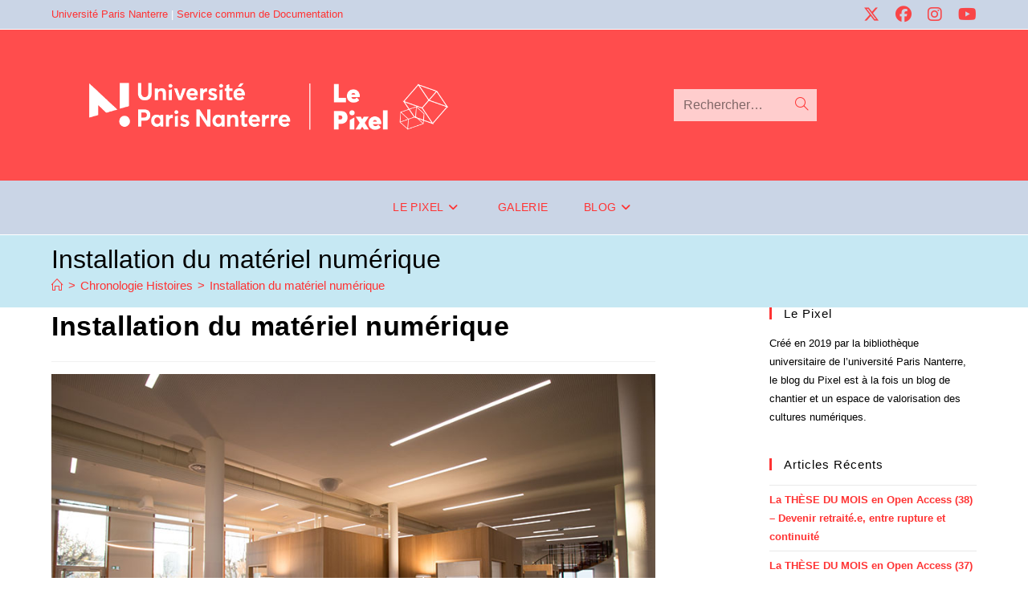

--- FILE ---
content_type: text/html; charset=UTF-8
request_url: https://pixel.parisnanterre.fr/cool_timeline/installation-du-materiel-numerique/
body_size: 18886
content:
<!DOCTYPE html>
<html class="html" lang="fr-FR">
<head>
	<meta charset="UTF-8">
	<link rel="profile" href="https://gmpg.org/xfn/11">

	<meta name='robots' content='noindex, follow' />
	<style>img:is([sizes="auto" i], [sizes^="auto," i]) { contain-intrinsic-size: 3000px 1500px }</style>
	<meta name="viewport" content="width=device-width, initial-scale=1">
	<!-- This site is optimized with the Yoast SEO plugin v25.9 - https://yoast.com/wordpress/plugins/seo/ -->
	<title>Installation du matériel numérique | Le Pixel</title>
	<meta property="og:locale" content="fr_FR" />
	<meta property="og:type" content="article" />
	<meta property="og:title" content="Installation du matériel numérique | Le Pixel" />
	<meta property="og:description" content="Dans le courant du mois de novembre, le matériel numérique a été installé dans le centre de ressources et de culture numériques." />
	<meta property="og:url" content="https://pixel.parisnanterre.fr/cool_timeline/installation-du-materiel-numerique/" />
	<meta property="og:site_name" content="Le Pixel" />
	<meta property="article:publisher" content="https://www.facebook.com/BUNanterre/" />
	<meta property="article:modified_time" content="2021-04-14T13:41:51+00:00" />
	<meta property="og:image" content="https://pixel.parisnanterre.fr/wp-content/uploads/2020/12/espace_expos_table_tactile.jpg" />
	<meta property="og:image:width" content="877" />
	<meta property="og:image:height" content="585" />
	<meta property="og:image:type" content="image/jpeg" />
	<meta name="twitter:card" content="summary_large_image" />
	<meta name="twitter:site" content="@bunanterre" />
	<script type="application/ld+json" class="yoast-schema-graph">{"@context":"https://schema.org","@graph":[{"@type":"WebPage","@id":"https://pixel.parisnanterre.fr/cool_timeline/installation-du-materiel-numerique/","url":"https://pixel.parisnanterre.fr/cool_timeline/installation-du-materiel-numerique/","name":"Installation du matériel numérique | Le Pixel","isPartOf":{"@id":"https://pixel.parisnanterre.fr/#website"},"primaryImageOfPage":{"@id":"https://pixel.parisnanterre.fr/cool_timeline/installation-du-materiel-numerique/#primaryimage"},"image":{"@id":"https://pixel.parisnanterre.fr/cool_timeline/installation-du-materiel-numerique/#primaryimage"},"thumbnailUrl":"https://pixel.parisnanterre.fr/wp-content/uploads/2020/12/espace_expos_table_tactile.jpg","datePublished":"2021-02-05T09:00:41+00:00","dateModified":"2021-04-14T13:41:51+00:00","breadcrumb":{"@id":"https://pixel.parisnanterre.fr/cool_timeline/installation-du-materiel-numerique/#breadcrumb"},"inLanguage":"fr-FR","potentialAction":[{"@type":"ReadAction","target":["https://pixel.parisnanterre.fr/cool_timeline/installation-du-materiel-numerique/"]}]},{"@type":"ImageObject","inLanguage":"fr-FR","@id":"https://pixel.parisnanterre.fr/cool_timeline/installation-du-materiel-numerique/#primaryimage","url":"https://pixel.parisnanterre.fr/wp-content/uploads/2020/12/espace_expos_table_tactile.jpg","contentUrl":"https://pixel.parisnanterre.fr/wp-content/uploads/2020/12/espace_expos_table_tactile.jpg","width":877,"height":585,"caption":"espace expositions sur table tactile"},{"@type":"BreadcrumbList","@id":"https://pixel.parisnanterre.fr/cool_timeline/installation-du-materiel-numerique/#breadcrumb","itemListElement":[{"@type":"ListItem","position":1,"name":"Accueil","item":"https://pixel.parisnanterre.fr/"},{"@type":"ListItem","position":2,"name":"Timeline Stories","item":"https://pixel.parisnanterre.fr/cool_timeline/"},{"@type":"ListItem","position":3,"name":"Installation du matériel numérique"}]},{"@type":"WebSite","@id":"https://pixel.parisnanterre.fr/#website","url":"https://pixel.parisnanterre.fr/","name":"Le Pixel","description":"Un service de la bibliothèque universitaire de Paris Nanterre","publisher":{"@id":"https://pixel.parisnanterre.fr/#organization"},"potentialAction":[{"@type":"SearchAction","target":{"@type":"EntryPoint","urlTemplate":"https://pixel.parisnanterre.fr/?s={search_term_string}"},"query-input":{"@type":"PropertyValueSpecification","valueRequired":true,"valueName":"search_term_string"}}],"inLanguage":"fr-FR"},{"@type":"Organization","@id":"https://pixel.parisnanterre.fr/#organization","name":"Université Paris Nanterre","url":"https://pixel.parisnanterre.fr/","logo":{"@type":"ImageObject","inLanguage":"fr-FR","@id":"https://pixel.parisnanterre.fr/#/schema/logo/image/","url":"","contentUrl":"","caption":"Université Paris Nanterre"},"image":{"@id":"https://pixel.parisnanterre.fr/#/schema/logo/image/"},"sameAs":["https://www.facebook.com/BUNanterre/","https://x.com/bunanterre","https://www.instagram.com/bunanterre/","https://www.youtube.com/channel/UCk13fh-1y7uH67WNFKqy3lA"]}]}</script>
	<!-- / Yoast SEO plugin. -->


<link rel="alternate" type="application/rss+xml" title="Le Pixel &raquo; Flux" href="https://pixel.parisnanterre.fr/feed/" />
<link rel="alternate" type="application/rss+xml" title="Le Pixel &raquo; Flux des commentaires" href="https://pixel.parisnanterre.fr/comments/feed/" />
		<!-- This site uses the Google Analytics by ExactMetrics plugin v8.7.4 - Using Analytics tracking - https://www.exactmetrics.com/ -->
		<!-- Note: ExactMetrics is not currently configured on this site. The site owner needs to authenticate with Google Analytics in the ExactMetrics settings panel. -->
					<!-- No tracking code set -->
				<!-- / Google Analytics by ExactMetrics -->
		<script>
window._wpemojiSettings = {"baseUrl":"https:\/\/s.w.org\/images\/core\/emoji\/16.0.1\/72x72\/","ext":".png","svgUrl":"https:\/\/s.w.org\/images\/core\/emoji\/16.0.1\/svg\/","svgExt":".svg","source":{"concatemoji":"https:\/\/pixel.parisnanterre.fr\/wp-includes\/js\/wp-emoji-release.min.js?ver=6.8.3"}};
/*! This file is auto-generated */
!function(s,n){var o,i,e;function c(e){try{var t={supportTests:e,timestamp:(new Date).valueOf()};sessionStorage.setItem(o,JSON.stringify(t))}catch(e){}}function p(e,t,n){e.clearRect(0,0,e.canvas.width,e.canvas.height),e.fillText(t,0,0);var t=new Uint32Array(e.getImageData(0,0,e.canvas.width,e.canvas.height).data),a=(e.clearRect(0,0,e.canvas.width,e.canvas.height),e.fillText(n,0,0),new Uint32Array(e.getImageData(0,0,e.canvas.width,e.canvas.height).data));return t.every(function(e,t){return e===a[t]})}function u(e,t){e.clearRect(0,0,e.canvas.width,e.canvas.height),e.fillText(t,0,0);for(var n=e.getImageData(16,16,1,1),a=0;a<n.data.length;a++)if(0!==n.data[a])return!1;return!0}function f(e,t,n,a){switch(t){case"flag":return n(e,"\ud83c\udff3\ufe0f\u200d\u26a7\ufe0f","\ud83c\udff3\ufe0f\u200b\u26a7\ufe0f")?!1:!n(e,"\ud83c\udde8\ud83c\uddf6","\ud83c\udde8\u200b\ud83c\uddf6")&&!n(e,"\ud83c\udff4\udb40\udc67\udb40\udc62\udb40\udc65\udb40\udc6e\udb40\udc67\udb40\udc7f","\ud83c\udff4\u200b\udb40\udc67\u200b\udb40\udc62\u200b\udb40\udc65\u200b\udb40\udc6e\u200b\udb40\udc67\u200b\udb40\udc7f");case"emoji":return!a(e,"\ud83e\udedf")}return!1}function g(e,t,n,a){var r="undefined"!=typeof WorkerGlobalScope&&self instanceof WorkerGlobalScope?new OffscreenCanvas(300,150):s.createElement("canvas"),o=r.getContext("2d",{willReadFrequently:!0}),i=(o.textBaseline="top",o.font="600 32px Arial",{});return e.forEach(function(e){i[e]=t(o,e,n,a)}),i}function t(e){var t=s.createElement("script");t.src=e,t.defer=!0,s.head.appendChild(t)}"undefined"!=typeof Promise&&(o="wpEmojiSettingsSupports",i=["flag","emoji"],n.supports={everything:!0,everythingExceptFlag:!0},e=new Promise(function(e){s.addEventListener("DOMContentLoaded",e,{once:!0})}),new Promise(function(t){var n=function(){try{var e=JSON.parse(sessionStorage.getItem(o));if("object"==typeof e&&"number"==typeof e.timestamp&&(new Date).valueOf()<e.timestamp+604800&&"object"==typeof e.supportTests)return e.supportTests}catch(e){}return null}();if(!n){if("undefined"!=typeof Worker&&"undefined"!=typeof OffscreenCanvas&&"undefined"!=typeof URL&&URL.createObjectURL&&"undefined"!=typeof Blob)try{var e="postMessage("+g.toString()+"("+[JSON.stringify(i),f.toString(),p.toString(),u.toString()].join(",")+"));",a=new Blob([e],{type:"text/javascript"}),r=new Worker(URL.createObjectURL(a),{name:"wpTestEmojiSupports"});return void(r.onmessage=function(e){c(n=e.data),r.terminate(),t(n)})}catch(e){}c(n=g(i,f,p,u))}t(n)}).then(function(e){for(var t in e)n.supports[t]=e[t],n.supports.everything=n.supports.everything&&n.supports[t],"flag"!==t&&(n.supports.everythingExceptFlag=n.supports.everythingExceptFlag&&n.supports[t]);n.supports.everythingExceptFlag=n.supports.everythingExceptFlag&&!n.supports.flag,n.DOMReady=!1,n.readyCallback=function(){n.DOMReady=!0}}).then(function(){return e}).then(function(){var e;n.supports.everything||(n.readyCallback(),(e=n.source||{}).concatemoji?t(e.concatemoji):e.wpemoji&&e.twemoji&&(t(e.twemoji),t(e.wpemoji)))}))}((window,document),window._wpemojiSettings);
</script>
<style id='wp-emoji-styles-inline-css'>

	img.wp-smiley, img.emoji {
		display: inline !important;
		border: none !important;
		box-shadow: none !important;
		height: 1em !important;
		width: 1em !important;
		margin: 0 0.07em !important;
		vertical-align: -0.1em !important;
		background: none !important;
		padding: 0 !important;
	}
</style>
<link rel='stylesheet' id='wp-block-library-css' href='https://pixel.parisnanterre.fr/wp-includes/css/dist/block-library/style.min.css?ver=6.8.3' media='all' />
<style id='wp-block-library-theme-inline-css'>
.wp-block-audio :where(figcaption){color:#555;font-size:13px;text-align:center}.is-dark-theme .wp-block-audio :where(figcaption){color:#ffffffa6}.wp-block-audio{margin:0 0 1em}.wp-block-code{border:1px solid #ccc;border-radius:4px;font-family:Menlo,Consolas,monaco,monospace;padding:.8em 1em}.wp-block-embed :where(figcaption){color:#555;font-size:13px;text-align:center}.is-dark-theme .wp-block-embed :where(figcaption){color:#ffffffa6}.wp-block-embed{margin:0 0 1em}.blocks-gallery-caption{color:#555;font-size:13px;text-align:center}.is-dark-theme .blocks-gallery-caption{color:#ffffffa6}:root :where(.wp-block-image figcaption){color:#555;font-size:13px;text-align:center}.is-dark-theme :root :where(.wp-block-image figcaption){color:#ffffffa6}.wp-block-image{margin:0 0 1em}.wp-block-pullquote{border-bottom:4px solid;border-top:4px solid;color:currentColor;margin-bottom:1.75em}.wp-block-pullquote cite,.wp-block-pullquote footer,.wp-block-pullquote__citation{color:currentColor;font-size:.8125em;font-style:normal;text-transform:uppercase}.wp-block-quote{border-left:.25em solid;margin:0 0 1.75em;padding-left:1em}.wp-block-quote cite,.wp-block-quote footer{color:currentColor;font-size:.8125em;font-style:normal;position:relative}.wp-block-quote:where(.has-text-align-right){border-left:none;border-right:.25em solid;padding-left:0;padding-right:1em}.wp-block-quote:where(.has-text-align-center){border:none;padding-left:0}.wp-block-quote.is-large,.wp-block-quote.is-style-large,.wp-block-quote:where(.is-style-plain){border:none}.wp-block-search .wp-block-search__label{font-weight:700}.wp-block-search__button{border:1px solid #ccc;padding:.375em .625em}:where(.wp-block-group.has-background){padding:1.25em 2.375em}.wp-block-separator.has-css-opacity{opacity:.4}.wp-block-separator{border:none;border-bottom:2px solid;margin-left:auto;margin-right:auto}.wp-block-separator.has-alpha-channel-opacity{opacity:1}.wp-block-separator:not(.is-style-wide):not(.is-style-dots){width:100px}.wp-block-separator.has-background:not(.is-style-dots){border-bottom:none;height:1px}.wp-block-separator.has-background:not(.is-style-wide):not(.is-style-dots){height:2px}.wp-block-table{margin:0 0 1em}.wp-block-table td,.wp-block-table th{word-break:normal}.wp-block-table :where(figcaption){color:#555;font-size:13px;text-align:center}.is-dark-theme .wp-block-table :where(figcaption){color:#ffffffa6}.wp-block-video :where(figcaption){color:#555;font-size:13px;text-align:center}.is-dark-theme .wp-block-video :where(figcaption){color:#ffffffa6}.wp-block-video{margin:0 0 1em}:root :where(.wp-block-template-part.has-background){margin-bottom:0;margin-top:0;padding:1.25em 2.375em}
</style>
<style id='classic-theme-styles-inline-css'>
/*! This file is auto-generated */
.wp-block-button__link{color:#fff;background-color:#32373c;border-radius:9999px;box-shadow:none;text-decoration:none;padding:calc(.667em + 2px) calc(1.333em + 2px);font-size:1.125em}.wp-block-file__button{background:#32373c;color:#fff;text-decoration:none}
</style>
<style id='global-styles-inline-css'>
:root{--wp--preset--aspect-ratio--square: 1;--wp--preset--aspect-ratio--4-3: 4/3;--wp--preset--aspect-ratio--3-4: 3/4;--wp--preset--aspect-ratio--3-2: 3/2;--wp--preset--aspect-ratio--2-3: 2/3;--wp--preset--aspect-ratio--16-9: 16/9;--wp--preset--aspect-ratio--9-16: 9/16;--wp--preset--color--black: #000000;--wp--preset--color--cyan-bluish-gray: #abb8c3;--wp--preset--color--white: #ffffff;--wp--preset--color--pale-pink: #f78da7;--wp--preset--color--vivid-red: #cf2e2e;--wp--preset--color--luminous-vivid-orange: #ff6900;--wp--preset--color--luminous-vivid-amber: #fcb900;--wp--preset--color--light-green-cyan: #7bdcb5;--wp--preset--color--vivid-green-cyan: #00d084;--wp--preset--color--pale-cyan-blue: #8ed1fc;--wp--preset--color--vivid-cyan-blue: #0693e3;--wp--preset--color--vivid-purple: #9b51e0;--wp--preset--gradient--vivid-cyan-blue-to-vivid-purple: linear-gradient(135deg,rgba(6,147,227,1) 0%,rgb(155,81,224) 100%);--wp--preset--gradient--light-green-cyan-to-vivid-green-cyan: linear-gradient(135deg,rgb(122,220,180) 0%,rgb(0,208,130) 100%);--wp--preset--gradient--luminous-vivid-amber-to-luminous-vivid-orange: linear-gradient(135deg,rgba(252,185,0,1) 0%,rgba(255,105,0,1) 100%);--wp--preset--gradient--luminous-vivid-orange-to-vivid-red: linear-gradient(135deg,rgba(255,105,0,1) 0%,rgb(207,46,46) 100%);--wp--preset--gradient--very-light-gray-to-cyan-bluish-gray: linear-gradient(135deg,rgb(238,238,238) 0%,rgb(169,184,195) 100%);--wp--preset--gradient--cool-to-warm-spectrum: linear-gradient(135deg,rgb(74,234,220) 0%,rgb(151,120,209) 20%,rgb(207,42,186) 40%,rgb(238,44,130) 60%,rgb(251,105,98) 80%,rgb(254,248,76) 100%);--wp--preset--gradient--blush-light-purple: linear-gradient(135deg,rgb(255,206,236) 0%,rgb(152,150,240) 100%);--wp--preset--gradient--blush-bordeaux: linear-gradient(135deg,rgb(254,205,165) 0%,rgb(254,45,45) 50%,rgb(107,0,62) 100%);--wp--preset--gradient--luminous-dusk: linear-gradient(135deg,rgb(255,203,112) 0%,rgb(199,81,192) 50%,rgb(65,88,208) 100%);--wp--preset--gradient--pale-ocean: linear-gradient(135deg,rgb(255,245,203) 0%,rgb(182,227,212) 50%,rgb(51,167,181) 100%);--wp--preset--gradient--electric-grass: linear-gradient(135deg,rgb(202,248,128) 0%,rgb(113,206,126) 100%);--wp--preset--gradient--midnight: linear-gradient(135deg,rgb(2,3,129) 0%,rgb(40,116,252) 100%);--wp--preset--font-size--small: 13px;--wp--preset--font-size--medium: 20px;--wp--preset--font-size--large: 36px;--wp--preset--font-size--x-large: 42px;--wp--preset--spacing--20: 0.44rem;--wp--preset--spacing--30: 0.67rem;--wp--preset--spacing--40: 1rem;--wp--preset--spacing--50: 1.5rem;--wp--preset--spacing--60: 2.25rem;--wp--preset--spacing--70: 3.38rem;--wp--preset--spacing--80: 5.06rem;--wp--preset--shadow--natural: 6px 6px 9px rgba(0, 0, 0, 0.2);--wp--preset--shadow--deep: 12px 12px 50px rgba(0, 0, 0, 0.4);--wp--preset--shadow--sharp: 6px 6px 0px rgba(0, 0, 0, 0.2);--wp--preset--shadow--outlined: 6px 6px 0px -3px rgba(255, 255, 255, 1), 6px 6px rgba(0, 0, 0, 1);--wp--preset--shadow--crisp: 6px 6px 0px rgba(0, 0, 0, 1);}:where(.is-layout-flex){gap: 0.5em;}:where(.is-layout-grid){gap: 0.5em;}body .is-layout-flex{display: flex;}.is-layout-flex{flex-wrap: wrap;align-items: center;}.is-layout-flex > :is(*, div){margin: 0;}body .is-layout-grid{display: grid;}.is-layout-grid > :is(*, div){margin: 0;}:where(.wp-block-columns.is-layout-flex){gap: 2em;}:where(.wp-block-columns.is-layout-grid){gap: 2em;}:where(.wp-block-post-template.is-layout-flex){gap: 1.25em;}:where(.wp-block-post-template.is-layout-grid){gap: 1.25em;}.has-black-color{color: var(--wp--preset--color--black) !important;}.has-cyan-bluish-gray-color{color: var(--wp--preset--color--cyan-bluish-gray) !important;}.has-white-color{color: var(--wp--preset--color--white) !important;}.has-pale-pink-color{color: var(--wp--preset--color--pale-pink) !important;}.has-vivid-red-color{color: var(--wp--preset--color--vivid-red) !important;}.has-luminous-vivid-orange-color{color: var(--wp--preset--color--luminous-vivid-orange) !important;}.has-luminous-vivid-amber-color{color: var(--wp--preset--color--luminous-vivid-amber) !important;}.has-light-green-cyan-color{color: var(--wp--preset--color--light-green-cyan) !important;}.has-vivid-green-cyan-color{color: var(--wp--preset--color--vivid-green-cyan) !important;}.has-pale-cyan-blue-color{color: var(--wp--preset--color--pale-cyan-blue) !important;}.has-vivid-cyan-blue-color{color: var(--wp--preset--color--vivid-cyan-blue) !important;}.has-vivid-purple-color{color: var(--wp--preset--color--vivid-purple) !important;}.has-black-background-color{background-color: var(--wp--preset--color--black) !important;}.has-cyan-bluish-gray-background-color{background-color: var(--wp--preset--color--cyan-bluish-gray) !important;}.has-white-background-color{background-color: var(--wp--preset--color--white) !important;}.has-pale-pink-background-color{background-color: var(--wp--preset--color--pale-pink) !important;}.has-vivid-red-background-color{background-color: var(--wp--preset--color--vivid-red) !important;}.has-luminous-vivid-orange-background-color{background-color: var(--wp--preset--color--luminous-vivid-orange) !important;}.has-luminous-vivid-amber-background-color{background-color: var(--wp--preset--color--luminous-vivid-amber) !important;}.has-light-green-cyan-background-color{background-color: var(--wp--preset--color--light-green-cyan) !important;}.has-vivid-green-cyan-background-color{background-color: var(--wp--preset--color--vivid-green-cyan) !important;}.has-pale-cyan-blue-background-color{background-color: var(--wp--preset--color--pale-cyan-blue) !important;}.has-vivid-cyan-blue-background-color{background-color: var(--wp--preset--color--vivid-cyan-blue) !important;}.has-vivid-purple-background-color{background-color: var(--wp--preset--color--vivid-purple) !important;}.has-black-border-color{border-color: var(--wp--preset--color--black) !important;}.has-cyan-bluish-gray-border-color{border-color: var(--wp--preset--color--cyan-bluish-gray) !important;}.has-white-border-color{border-color: var(--wp--preset--color--white) !important;}.has-pale-pink-border-color{border-color: var(--wp--preset--color--pale-pink) !important;}.has-vivid-red-border-color{border-color: var(--wp--preset--color--vivid-red) !important;}.has-luminous-vivid-orange-border-color{border-color: var(--wp--preset--color--luminous-vivid-orange) !important;}.has-luminous-vivid-amber-border-color{border-color: var(--wp--preset--color--luminous-vivid-amber) !important;}.has-light-green-cyan-border-color{border-color: var(--wp--preset--color--light-green-cyan) !important;}.has-vivid-green-cyan-border-color{border-color: var(--wp--preset--color--vivid-green-cyan) !important;}.has-pale-cyan-blue-border-color{border-color: var(--wp--preset--color--pale-cyan-blue) !important;}.has-vivid-cyan-blue-border-color{border-color: var(--wp--preset--color--vivid-cyan-blue) !important;}.has-vivid-purple-border-color{border-color: var(--wp--preset--color--vivid-purple) !important;}.has-vivid-cyan-blue-to-vivid-purple-gradient-background{background: var(--wp--preset--gradient--vivid-cyan-blue-to-vivid-purple) !important;}.has-light-green-cyan-to-vivid-green-cyan-gradient-background{background: var(--wp--preset--gradient--light-green-cyan-to-vivid-green-cyan) !important;}.has-luminous-vivid-amber-to-luminous-vivid-orange-gradient-background{background: var(--wp--preset--gradient--luminous-vivid-amber-to-luminous-vivid-orange) !important;}.has-luminous-vivid-orange-to-vivid-red-gradient-background{background: var(--wp--preset--gradient--luminous-vivid-orange-to-vivid-red) !important;}.has-very-light-gray-to-cyan-bluish-gray-gradient-background{background: var(--wp--preset--gradient--very-light-gray-to-cyan-bluish-gray) !important;}.has-cool-to-warm-spectrum-gradient-background{background: var(--wp--preset--gradient--cool-to-warm-spectrum) !important;}.has-blush-light-purple-gradient-background{background: var(--wp--preset--gradient--blush-light-purple) !important;}.has-blush-bordeaux-gradient-background{background: var(--wp--preset--gradient--blush-bordeaux) !important;}.has-luminous-dusk-gradient-background{background: var(--wp--preset--gradient--luminous-dusk) !important;}.has-pale-ocean-gradient-background{background: var(--wp--preset--gradient--pale-ocean) !important;}.has-electric-grass-gradient-background{background: var(--wp--preset--gradient--electric-grass) !important;}.has-midnight-gradient-background{background: var(--wp--preset--gradient--midnight) !important;}.has-small-font-size{font-size: var(--wp--preset--font-size--small) !important;}.has-medium-font-size{font-size: var(--wp--preset--font-size--medium) !important;}.has-large-font-size{font-size: var(--wp--preset--font-size--large) !important;}.has-x-large-font-size{font-size: var(--wp--preset--font-size--x-large) !important;}
:where(.wp-block-post-template.is-layout-flex){gap: 1.25em;}:where(.wp-block-post-template.is-layout-grid){gap: 1.25em;}
:where(.wp-block-columns.is-layout-flex){gap: 2em;}:where(.wp-block-columns.is-layout-grid){gap: 2em;}
:root :where(.wp-block-pullquote){font-size: 1.5em;line-height: 1.6;}
</style>
<link rel='stylesheet' id='contact-form-7-css' href='https://pixel.parisnanterre.fr/wp-content/plugins/contact-form-7/includes/css/styles.css?ver=6.1.1' media='all' />
<link rel='stylesheet' id='widgetopts-styles-css' href='https://pixel.parisnanterre.fr/wp-content/plugins/widget-options/assets/css/widget-options.css?ver=4.1.2' media='all' />
<link rel='stylesheet' id='font-awesome-css' href='https://pixel.parisnanterre.fr/wp-content/themes/oceanwp/assets/fonts/fontawesome/css/all.min.css?ver=6.7.2' media='all' />
<link rel='stylesheet' id='simple-line-icons-css' href='https://pixel.parisnanterre.fr/wp-content/themes/oceanwp/assets/css/third/simple-line-icons.min.css?ver=2.4.0' media='all' />
<link rel='stylesheet' id='oceanwp-style-css' href='https://pixel.parisnanterre.fr/wp-content/themes/oceanwp/assets/css/style.min.css?ver=4.1.2' media='all' />
<link rel='stylesheet' id='elementor-frontend-css' href='https://pixel.parisnanterre.fr/wp-content/plugins/elementor/assets/css/frontend.min.css?ver=3.31.5' media='all' />
<link rel='stylesheet' id='eael-general-css' href='https://pixel.parisnanterre.fr/wp-content/plugins/essential-addons-for-elementor-lite/assets/front-end/css/view/general.min.css?ver=6.3.1' media='all' />
<link rel='stylesheet' id='oe-widgets-style-css' href='https://pixel.parisnanterre.fr/wp-content/plugins/ocean-extra/assets/css/widgets.css?ver=6.8.3' media='all' />
<link rel='stylesheet' id='oss-social-share-style-css' href='https://pixel.parisnanterre.fr/wp-content/plugins/ocean-social-sharing/assets/css/style.min.css?ver=6.8.3' media='all' />
<script src="https://pixel.parisnanterre.fr/wp-includes/js/jquery/jquery.min.js?ver=3.7.1" id="jquery-core-js"></script>
<script src="https://pixel.parisnanterre.fr/wp-includes/js/jquery/jquery-migrate.min.js?ver=3.4.1" id="jquery-migrate-js"></script>
<link rel="https://api.w.org/" href="https://pixel.parisnanterre.fr/wp-json/" /><link rel="EditURI" type="application/rsd+xml" title="RSD" href="https://pixel.parisnanterre.fr/xmlrpc.php?rsd" />
<meta name="generator" content="WordPress 6.8.3" />
<link rel='shortlink' href='https://pixel.parisnanterre.fr/?p=9389' />
<link rel="alternate" title="oEmbed (JSON)" type="application/json+oembed" href="https://pixel.parisnanterre.fr/wp-json/oembed/1.0/embed?url=https%3A%2F%2Fpixel.parisnanterre.fr%2Fcool_timeline%2Finstallation-du-materiel-numerique%2F" />
<link rel="alternate" title="oEmbed (XML)" type="text/xml+oembed" href="https://pixel.parisnanterre.fr/wp-json/oembed/1.0/embed?url=https%3A%2F%2Fpixel.parisnanterre.fr%2Fcool_timeline%2Finstallation-du-materiel-numerique%2F&#038;format=xml" />
<meta name="generator" content="Elementor 3.31.5; features: additional_custom_breakpoints, e_element_cache; settings: css_print_method-external, google_font-enabled, font_display-auto">
<style>.recentcomments a{display:inline !important;padding:0 !important;margin:0 !important;}</style>			<style>
				.e-con.e-parent:nth-of-type(n+4):not(.e-lazyloaded):not(.e-no-lazyload),
				.e-con.e-parent:nth-of-type(n+4):not(.e-lazyloaded):not(.e-no-lazyload) * {
					background-image: none !important;
				}
				@media screen and (max-height: 1024px) {
					.e-con.e-parent:nth-of-type(n+3):not(.e-lazyloaded):not(.e-no-lazyload),
					.e-con.e-parent:nth-of-type(n+3):not(.e-lazyloaded):not(.e-no-lazyload) * {
						background-image: none !important;
					}
				}
				@media screen and (max-height: 640px) {
					.e-con.e-parent:nth-of-type(n+2):not(.e-lazyloaded):not(.e-no-lazyload),
					.e-con.e-parent:nth-of-type(n+2):not(.e-lazyloaded):not(.e-no-lazyload) * {
						background-image: none !important;
					}
				}
			</style>
					<style id="wp-custom-css">
			/* Full width button on the homepage */.full-btn.elementor-widget-button .elementor-button{width:100%}/* Newsletter form button */.oew-newsletter-form-wrap .button{padding:0 20px}/* Footer */body #footer-widgets{text-align:center}body #footer-widgets .ocean-newsletter-form{margin:0 0 26px}body #footer-widgets .ocean-newsletter-form-wrap input[type="email"]{color:#7c7c7c;border-width:2px;border-color:rgba(255,255,255,0.2);font-size:15px;letter-spacing:.8px}body #footer-widgets .ocean-newsletter-form-wrap input[type="email"]:hover{border-color:rgba(255,255,255,0.5)}body #footer-widgets .ocean-newsletter-form-wrap input[type="email"]:focus{border-color:rgba(255,255,255,0.6)}body #footer-widgets .ocean-newsletter-form-wrap button:hover{background-color:#5c7c19}body #footer-widgets .social-widget li a{color:#4a4a4a;font-size:20px;line-height:1;padding:.5em}body #footer-widgets .social-widget li a:hover{color:#8cba29}/* Scroll top button #scroll-top{right:30px;bottom:0;width:48px;height:35px;line-height:35px;font-size:22px;border-radius:4px 4px 0 0}*//* Footer newsletter form on responsive */@media only screen and (max-width:320px){#scroll-top{display:none !important}}blockquote:before{color:#ccc;content:open-quote;font-size:4em;line-height:.1em;margin-right:.25em;vertical-align:-.4em}		</style>
		<!-- OceanWP CSS -->
<style type="text/css">
/* Colors */a:hover,a.light:hover,.theme-heading .text::before,.theme-heading .text::after,#top-bar-content >a:hover,#top-bar-social li.oceanwp-email a:hover,#site-navigation-wrap .dropdown-menu >li >a:hover,#site-header.medium-header #medium-searchform button:hover,.oceanwp-mobile-menu-icon a:hover,.blog-entry.post .blog-entry-header .entry-title a:hover,.blog-entry.post .blog-entry-readmore a:hover,.blog-entry.thumbnail-entry .blog-entry-category a,ul.meta li a:hover,.dropcap,.single nav.post-navigation .nav-links .title,body .related-post-title a:hover,body #wp-calendar caption,body .contact-info-widget.default i,body .contact-info-widget.big-icons i,body .custom-links-widget .oceanwp-custom-links li a:hover,body .custom-links-widget .oceanwp-custom-links li a:hover:before,body .posts-thumbnails-widget li a:hover,body .social-widget li.oceanwp-email a:hover,.comment-author .comment-meta .comment-reply-link,#respond #cancel-comment-reply-link:hover,#footer-widgets .footer-box a:hover,#footer-bottom a:hover,#footer-bottom #footer-bottom-menu a:hover,.sidr a:hover,.sidr-class-dropdown-toggle:hover,.sidr-class-menu-item-has-children.active >a,.sidr-class-menu-item-has-children.active >a >.sidr-class-dropdown-toggle,input[type=checkbox]:checked:before{color:#ff3333}.single nav.post-navigation .nav-links .title .owp-icon use,.blog-entry.post .blog-entry-readmore a:hover .owp-icon use,body .contact-info-widget.default .owp-icon use,body .contact-info-widget.big-icons .owp-icon use{stroke:#ff3333}input[type="button"],input[type="reset"],input[type="submit"],button[type="submit"],.button,#site-navigation-wrap .dropdown-menu >li.btn >a >span,.thumbnail:hover i,.thumbnail:hover .link-post-svg-icon,.post-quote-content,.omw-modal .omw-close-modal,body .contact-info-widget.big-icons li:hover i,body .contact-info-widget.big-icons li:hover .owp-icon,body div.wpforms-container-full .wpforms-form input[type=submit],body div.wpforms-container-full .wpforms-form button[type=submit],body div.wpforms-container-full .wpforms-form .wpforms-page-button,.woocommerce-cart .wp-element-button,.woocommerce-checkout .wp-element-button,.wp-block-button__link{background-color:#ff3333}.widget-title{border-color:#ff3333}blockquote{border-color:#ff3333}.wp-block-quote{border-color:#ff3333}#searchform-dropdown{border-color:#ff3333}.dropdown-menu .sub-menu{border-color:#ff3333}.blog-entry.large-entry .blog-entry-readmore a:hover{border-color:#ff3333}.oceanwp-newsletter-form-wrap input[type="email"]:focus{border-color:#ff3333}.social-widget li.oceanwp-email a:hover{border-color:#ff3333}#respond #cancel-comment-reply-link:hover{border-color:#ff3333}body .contact-info-widget.big-icons li:hover i{border-color:#ff3333}body .contact-info-widget.big-icons li:hover .owp-icon{border-color:#ff3333}#footer-widgets .oceanwp-newsletter-form-wrap input[type="email"]:focus{border-color:#ff3333}input[type="button"]:hover,input[type="reset"]:hover,input[type="submit"]:hover,button[type="submit"]:hover,input[type="button"]:focus,input[type="reset"]:focus,input[type="submit"]:focus,button[type="submit"]:focus,.button:hover,.button:focus,#site-navigation-wrap .dropdown-menu >li.btn >a:hover >span,.post-quote-author,.omw-modal .omw-close-modal:hover,body div.wpforms-container-full .wpforms-form input[type=submit]:hover,body div.wpforms-container-full .wpforms-form button[type=submit]:hover,body div.wpforms-container-full .wpforms-form .wpforms-page-button:hover,.woocommerce-cart .wp-element-button:hover,.woocommerce-checkout .wp-element-button:hover,.wp-block-button__link:hover{background-color:#f6774e}table th,table td,hr,.content-area,body.content-left-sidebar #content-wrap .content-area,.content-left-sidebar .content-area,#top-bar-wrap,#site-header,#site-header.top-header #search-toggle,.dropdown-menu ul li,.centered-minimal-page-header,.blog-entry.post,.blog-entry.grid-entry .blog-entry-inner,.blog-entry.thumbnail-entry .blog-entry-bottom,.single-post .entry-title,.single .entry-share-wrap .entry-share,.single .entry-share,.single .entry-share ul li a,.single nav.post-navigation,.single nav.post-navigation .nav-links .nav-previous,#author-bio,#author-bio .author-bio-avatar,#author-bio .author-bio-social li a,#related-posts,#comments,.comment-body,#respond #cancel-comment-reply-link,#blog-entries .type-page,.page-numbers a,.page-numbers span:not(.elementor-screen-only),.page-links span,body #wp-calendar caption,body #wp-calendar th,body #wp-calendar tbody,body .contact-info-widget.default i,body .contact-info-widget.big-icons i,body .contact-info-widget.big-icons .owp-icon,body .contact-info-widget.default .owp-icon,body .posts-thumbnails-widget li,body .tagcloud a{border-color:#ffffff}a{color:#ff3333}a .owp-icon use{stroke:#ff3333}a:hover{color:#f6774e}a:hover .owp-icon use{stroke:#f6774e}body .theme-button,body input[type="submit"],body button[type="submit"],body button,body .button,body div.wpforms-container-full .wpforms-form input[type=submit],body div.wpforms-container-full .wpforms-form button[type=submit],body div.wpforms-container-full .wpforms-form .wpforms-page-button,.woocommerce-cart .wp-element-button,.woocommerce-checkout .wp-element-button,.wp-block-button__link{background-color:#cad5e6}body .theme-button:hover,body input[type="submit"]:hover,body button[type="submit"]:hover,body button:hover,body .button:hover,body div.wpforms-container-full .wpforms-form input[type=submit]:hover,body div.wpforms-container-full .wpforms-form input[type=submit]:active,body div.wpforms-container-full .wpforms-form button[type=submit]:hover,body div.wpforms-container-full .wpforms-form button[type=submit]:active,body div.wpforms-container-full .wpforms-form .wpforms-page-button:hover,body div.wpforms-container-full .wpforms-form .wpforms-page-button:active,.woocommerce-cart .wp-element-button:hover,.woocommerce-checkout .wp-element-button:hover,.wp-block-button__link:hover{background-color:#ffffff}body .theme-button,body input[type="submit"],body button[type="submit"],body button,body .button,body div.wpforms-container-full .wpforms-form input[type=submit],body div.wpforms-container-full .wpforms-form button[type=submit],body div.wpforms-container-full .wpforms-form .wpforms-page-button,.woocommerce-cart .wp-element-button,.woocommerce-checkout .wp-element-button,.wp-block-button__link{color:#ff3333}body .theme-button,body input[type="submit"],body button[type="submit"],body button,body .button,body div.wpforms-container-full .wpforms-form input[type=submit],body div.wpforms-container-full .wpforms-form button[type=submit],body div.wpforms-container-full .wpforms-form .wpforms-page-button,.woocommerce-cart .wp-element-button,.woocommerce-checkout .wp-element-button,.wp-block-button__link{border-color:#ff3333}body .theme-button:hover,body input[type="submit"]:hover,body button[type="submit"]:hover,body button:hover,body .button:hover,body div.wpforms-container-full .wpforms-form input[type=submit]:hover,body div.wpforms-container-full .wpforms-form input[type=submit]:active,body div.wpforms-container-full .wpforms-form button[type=submit]:hover,body div.wpforms-container-full .wpforms-form button[type=submit]:active,body div.wpforms-container-full .wpforms-form .wpforms-page-button:hover,body div.wpforms-container-full .wpforms-form .wpforms-page-button:active,.woocommerce-cart .wp-element-button:hover,.woocommerce-checkout .wp-element-button:hover,.wp-block-button__link:hover{border-color:#ffffff}.page-header .page-header-title,.page-header.background-image-page-header .page-header-title{color:#000000}.page-header .page-subheading{color:#000000}.site-breadcrumbs,.background-image-page-header .site-breadcrumbs{color:#ff3333}.site-breadcrumbs ul li .breadcrumb-sep,.site-breadcrumbs ol li .breadcrumb-sep{color:#ff3333}.site-breadcrumbs a,.background-image-page-header .site-breadcrumbs a{color:#ff3333}.site-breadcrumbs a .owp-icon use,.background-image-page-header .site-breadcrumbs a .owp-icon use{stroke:#ff3333}.site-breadcrumbs a:hover,.background-image-page-header .site-breadcrumbs a:hover{color:#f6774e}.site-breadcrumbs a:hover .owp-icon use,.background-image-page-header .site-breadcrumbs a:hover .owp-icon use{stroke:#f6774e}body{color:#000000}h1,h2,h3,h4,h5,h6,.theme-heading,.widget-title,.oceanwp-widget-recent-posts-title,.comment-reply-title,.entry-title,.sidebar-box .widget-title{color:#000000}h1{color:#000000}h2{color:#000000}h3{color:#000000}h4{color:#000000}/* OceanWP Style Settings CSS */@media only screen and (min-width:960px){.content-area,.content-left-sidebar .content-area{width:68%}}@media only screen and (min-width:960px){.widget-area,.content-left-sidebar .widget-area{width:25%}}.theme-button,input[type="submit"],button[type="submit"],button,.button,body div.wpforms-container-full .wpforms-form input[type=submit],body div.wpforms-container-full .wpforms-form button[type=submit],body div.wpforms-container-full .wpforms-form .wpforms-page-button{border-style:solid}.theme-button,input[type="submit"],button[type="submit"],button,.button,body div.wpforms-container-full .wpforms-form input[type=submit],body div.wpforms-container-full .wpforms-form button[type=submit],body div.wpforms-container-full .wpforms-form .wpforms-page-button{border-width:1px}form input[type="text"],form input[type="password"],form input[type="email"],form input[type="url"],form input[type="date"],form input[type="month"],form input[type="time"],form input[type="datetime"],form input[type="datetime-local"],form input[type="week"],form input[type="number"],form input[type="search"],form input[type="tel"],form input[type="color"],form select,form textarea,.woocommerce .woocommerce-checkout .select2-container--default .select2-selection--single{border-style:solid}body div.wpforms-container-full .wpforms-form input[type=date],body div.wpforms-container-full .wpforms-form input[type=datetime],body div.wpforms-container-full .wpforms-form input[type=datetime-local],body div.wpforms-container-full .wpforms-form input[type=email],body div.wpforms-container-full .wpforms-form input[type=month],body div.wpforms-container-full .wpforms-form input[type=number],body div.wpforms-container-full .wpforms-form input[type=password],body div.wpforms-container-full .wpforms-form input[type=range],body div.wpforms-container-full .wpforms-form input[type=search],body div.wpforms-container-full .wpforms-form input[type=tel],body div.wpforms-container-full .wpforms-form input[type=text],body div.wpforms-container-full .wpforms-form input[type=time],body div.wpforms-container-full .wpforms-form input[type=url],body div.wpforms-container-full .wpforms-form input[type=week],body div.wpforms-container-full .wpforms-form select,body div.wpforms-container-full .wpforms-form textarea{border-style:solid}form input[type="text"],form input[type="password"],form input[type="email"],form input[type="url"],form input[type="date"],form input[type="month"],form input[type="time"],form input[type="datetime"],form input[type="datetime-local"],form input[type="week"],form input[type="number"],form input[type="search"],form input[type="tel"],form input[type="color"],form select,form textarea{border-radius:3px}body div.wpforms-container-full .wpforms-form input[type=date],body div.wpforms-container-full .wpforms-form input[type=datetime],body div.wpforms-container-full .wpforms-form input[type=datetime-local],body div.wpforms-container-full .wpforms-form input[type=email],body div.wpforms-container-full .wpforms-form input[type=month],body div.wpforms-container-full .wpforms-form input[type=number],body div.wpforms-container-full .wpforms-form input[type=password],body div.wpforms-container-full .wpforms-form input[type=range],body div.wpforms-container-full .wpforms-form input[type=search],body div.wpforms-container-full .wpforms-form input[type=tel],body div.wpforms-container-full .wpforms-form input[type=text],body div.wpforms-container-full .wpforms-form input[type=time],body div.wpforms-container-full .wpforms-form input[type=url],body div.wpforms-container-full .wpforms-form input[type=week],body div.wpforms-container-full .wpforms-form select,body div.wpforms-container-full .wpforms-form textarea{border-radius:3px}#main #content-wrap,.separate-layout #main #content-wrap{padding-top:0}#scroll-top{background-color:#f6774e}#scroll-top:hover{background-color:rgba(255,255,255,0.69)}.page-header,.has-transparent-header .page-header{padding:8px 0 6px 0}/* Header */#site-header.medium-header .top-header-wrap{padding:50px 0 50px 0}#site-header.medium-header #site-navigation-wrap .dropdown-menu >li >a,#site-header.medium-header .oceanwp-mobile-menu-icon a{line-height:67px}#site-header.medium-header .top-header-wrap,.is-sticky #site-header.medium-header.is-transparent .top-header-wrap,#searchform-header-replace{background-color:rgba(255,51,51,0.87)}#site-header.medium-header #site-navigation-wrap,#site-header.medium-header .oceanwp-mobile-menu-icon,.is-sticky #site-header.medium-header.is-transparent #site-navigation-wrap,.is-sticky #site-header.medium-header.is-transparent .oceanwp-mobile-menu-icon,#site-header.medium-header.is-transparent .is-sticky #site-navigation-wrap,#site-header.medium-header.is-transparent .is-sticky .oceanwp-mobile-menu-icon{background-color:#cad5e6}#site-header.medium-header #medium-searchform .search-bg{background-color:rgba(255,255,255,0.72)}#site-header.medium-header #medium-searchform input{color:#ff3333}#site-header.medium-header #medium-searchform label{color:#000000}#site-header.medium-header #medium-searchform button{color:#ff3333}#site-header.medium-header #medium-searchform button:hover{color:#f6774e}#site-header.has-header-media .overlay-header-media{background-color:#ffffff}#site-header{border-color:#ffffff}#site-logo #site-logo-inner a img,#site-header.center-header #site-navigation-wrap .middle-site-logo a img{max-width:500px}#site-header #site-logo #site-logo-inner a img,#site-header.center-header #site-navigation-wrap .middle-site-logo a img{max-height:500px}#site-logo a.site-logo-text{color:#000000}#site-logo a.site-logo-text:hover{color:#ffffff}.effect-one #site-navigation-wrap .dropdown-menu >li >a.menu-link >span:after,.effect-three #site-navigation-wrap .dropdown-menu >li >a.menu-link >span:after,.effect-five #site-navigation-wrap .dropdown-menu >li >a.menu-link >span:before,.effect-five #site-navigation-wrap .dropdown-menu >li >a.menu-link >span:after,.effect-nine #site-navigation-wrap .dropdown-menu >li >a.menu-link >span:before,.effect-nine #site-navigation-wrap .dropdown-menu >li >a.menu-link >span:after{background-color:#ff3333}.effect-four #site-navigation-wrap .dropdown-menu >li >a.menu-link >span:before,.effect-four #site-navigation-wrap .dropdown-menu >li >a.menu-link >span:after,.effect-seven #site-navigation-wrap .dropdown-menu >li >a.menu-link:hover >span:after,.effect-seven #site-navigation-wrap .dropdown-menu >li.sfHover >a.menu-link >span:after{color:#ff3333}.effect-seven #site-navigation-wrap .dropdown-menu >li >a.menu-link:hover >span:after,.effect-seven #site-navigation-wrap .dropdown-menu >li.sfHover >a.menu-link >span:after{text-shadow:10px 0 #ff3333,-10px 0 #ff3333}.effect-two #site-navigation-wrap .dropdown-menu >li >a.menu-link >span:after,.effect-eight #site-navigation-wrap .dropdown-menu >li >a.menu-link >span:before,.effect-eight #site-navigation-wrap .dropdown-menu >li >a.menu-link >span:after{background-color:#005eb8}.effect-six #site-navigation-wrap .dropdown-menu >li >a.menu-link >span:before,.effect-six #site-navigation-wrap .dropdown-menu >li >a.menu-link >span:after{border-color:#005eb8}.effect-ten #site-navigation-wrap .dropdown-menu >li >a.menu-link:hover >span,.effect-ten #site-navigation-wrap .dropdown-menu >li.sfHover >a.menu-link >span{-webkit-box-shadow:0 0 10px 4px #005eb8;-moz-box-shadow:0 0 10px 4px #005eb8;box-shadow:0 0 10px 4px #005eb8}#site-navigation-wrap .dropdown-menu >li >a{padding:0 14px}#site-navigation-wrap .dropdown-menu >li >a,.oceanwp-mobile-menu-icon a,#searchform-header-replace-close{color:#ff3333}#site-navigation-wrap .dropdown-menu >li >a .owp-icon use,.oceanwp-mobile-menu-icon a .owp-icon use,#searchform-header-replace-close .owp-icon use{stroke:#ff3333}#site-navigation-wrap .dropdown-menu >li >a:hover,.oceanwp-mobile-menu-icon a:hover,#searchform-header-replace-close:hover{color:#fff}#site-navigation-wrap .dropdown-menu >li >a:hover .owp-icon use,.oceanwp-mobile-menu-icon a:hover .owp-icon use,#searchform-header-replace-close:hover .owp-icon use{stroke:#fff}#site-navigation-wrap .dropdown-menu >.current-menu-item >a,#site-navigation-wrap .dropdown-menu >.current-menu-ancestor >a,#site-navigation-wrap .dropdown-menu >.current-menu-item >a:hover,#site-navigation-wrap .dropdown-menu >.current-menu-ancestor >a:hover{color:#ff3333}#site-navigation-wrap .dropdown-menu >li >a{background-color:#cad5e6}#site-navigation-wrap .dropdown-menu >li >a:hover,#site-navigation-wrap .dropdown-menu >li.sfHover >a{background-color:#cad5e6}#site-navigation-wrap .dropdown-menu >.current-menu-item >a,#site-navigation-wrap .dropdown-menu >.current-menu-ancestor >a,#site-navigation-wrap .dropdown-menu >.current-menu-item >a:hover,#site-navigation-wrap .dropdown-menu >.current-menu-ancestor >a:hover{background-color:#cad5e6}.dropdown-menu .sub-menu{min-width:328px}.dropdown-menu .sub-menu,#searchform-dropdown,.current-shop-items-dropdown{background-color:#cad5e6}.dropdown-menu .sub-menu,#searchform-dropdown,.current-shop-items-dropdown{border-color:#ffffff}.dropdown-menu ul li.menu-item,.navigation >ul >li >ul.megamenu.sub-menu >li,.navigation .megamenu li ul.sub-menu{border-color:#ede7ee}.dropdown-menu ul li a.menu-link{color:#ff3333}.dropdown-menu ul li a.menu-link .owp-icon use{stroke:#ff3333}.dropdown-menu ul li a.menu-link:hover{color:#ffffff}.dropdown-menu ul li a.menu-link:hover .owp-icon use{stroke:#ffffff}.dropdown-menu ul li a.menu-link:hover{background-color:#cad5e6}.dropdown-menu ul >.current-menu-item >a.menu-link{color:#ff3333}.navigation li.mega-cat .mega-cat-title{background-color:#ffffff}.navigation li.mega-cat .mega-cat-title{color:#ff3333}.navigation li.mega-cat ul li .mega-post-title a{color:#ff3333}.navigation li.mega-cat ul li .mega-post-title a:hover{color:#ffffff}.navigation li.mega-cat ul li .mega-post-date{color:#000000}.navigation li.mega-cat ul li .mega-post-date .owp-icon use{stroke:#000000}#searchform-dropdown input{background-color:#ffffff}#searchform-dropdown input{color:#ffffff}body .sidr a,body .sidr-class-dropdown-toggle,#mobile-dropdown ul li a,#mobile-dropdown ul li a .dropdown-toggle,#mobile-fullscreen ul li a,#mobile-fullscreen .oceanwp-social-menu.simple-social ul li a{color:#ff3333}#mobile-fullscreen a.close .close-icon-inner,#mobile-fullscreen a.close .close-icon-inner::after{background-color:#ff3333}body .sidr a:hover,body .sidr-class-dropdown-toggle:hover,body .sidr-class-dropdown-toggle .fa,body .sidr-class-menu-item-has-children.active >a,body .sidr-class-menu-item-has-children.active >a >.sidr-class-dropdown-toggle,#mobile-dropdown ul li a:hover,#mobile-dropdown ul li a .dropdown-toggle:hover,#mobile-dropdown .menu-item-has-children.active >a,#mobile-dropdown .menu-item-has-children.active >a >.dropdown-toggle,#mobile-fullscreen ul li a:hover,#mobile-fullscreen .oceanwp-social-menu.simple-social ul li a:hover{color:#f6774e}#mobile-fullscreen a.close:hover .close-icon-inner,#mobile-fullscreen a.close:hover .close-icon-inner::after{background-color:#f6774e}body .sidr-class-mobile-searchform input,body .sidr-class-mobile-searchform input:focus,#mobile-dropdown #mobile-menu-search form input,#mobile-fullscreen #mobile-search input,#mobile-fullscreen #mobile-search .search-text{color:#ffffff}/* Topbar */#top-bar-social li a{font-size:20px}#top-bar-social li a{padding:0 3px 0 17px}#top-bar-social li a{color:rgba(255,51,51,0.89)}#top-bar-social li a .owp-icon use{stroke:rgba(255,51,51,0.89)}#top-bar-social li a:hover{color:#ffffff!important}#top-bar-social li a:hover .owp-icon use{stroke:#ffffff!important}#top-bar-wrap,.oceanwp-top-bar-sticky{background-color:#cad5e6}#top-bar-wrap{border-color:#ffffff}#top-bar-wrap,#top-bar-content strong{color:#ffffff}#top-bar-content a,#top-bar-social-alt a{color:#ff3333}#top-bar-content a:hover,#top-bar-social-alt a:hover{color:#ffffff}/* Blog CSS */.blog-entry.post .blog-entry-header .entry-title a{color:#000000}.single-post .entry-title{color:#000000}.ocean-single-post-header ul.meta-item li a:hover{color:#333333}/* Sidebar */.widget-area{background-color:#ffffff}.widget-area .sidebar-box{background-color:#ffffff}.sidebar-box .widget-title{color:#000000}.widget-title{border-color:#ff3333}.widget-title{margin-bottom:18px}/* Footer Widgets */#footer-widgets{padding:25px 0 25px 0}#footer-widgets{background-color:#cad5e6}#footer-widgets .footer-box .widget-title{color:#000000}#footer-widgets,#footer-widgets p,#footer-widgets li a:before,#footer-widgets .contact-info-widget span.oceanwp-contact-title,#footer-widgets .recent-posts-date,#footer-widgets .recent-posts-comments,#footer-widgets .widget-recent-posts-icons li .fa{color:#ff3333}#footer-widgets li,#footer-widgets #wp-calendar caption,#footer-widgets #wp-calendar th,#footer-widgets #wp-calendar tbody,#footer-widgets .contact-info-widget i,#footer-widgets .oceanwp-newsletter-form-wrap input[type="email"],#footer-widgets .posts-thumbnails-widget li,#footer-widgets .social-widget li a{border-color:#ffffff}#footer-widgets .contact-info-widget .owp-icon{border-color:#ffffff}#footer-widgets .footer-box a,#footer-widgets a{color:#ff3333}#footer-widgets .footer-box a:hover,#footer-widgets a:hover{color:#ffffff}/* Footer Copyright */#footer-bottom{background-color:#ff3333}#footer-bottom a:hover,#footer-bottom #footer-bottom-menu a:hover{color:#000000}/* Social Sharing CSS */.entry-share.minimal ul li a{color:#ffffff}.entry-share.minimal ul li a .oss-icon{fill:#ffffff}.page-header{background-color:rgba(153,214,234,0.56)}/* Typography */body{font-family:Arial,Helvetica,sans-serif;font-size:16px;line-height:1.8}h1,h2,h3,h4,h5,h6,.theme-heading,.widget-title,.oceanwp-widget-recent-posts-title,.comment-reply-title,.entry-title,.sidebar-box .widget-title{font-family:Arial,Helvetica,sans-serif;line-height:1.4}h1{font-family:Arial,Helvetica,sans-serif;font-size:23px;line-height:1.4}h2{font-family:Arial,Helvetica,sans-serif;font-size:20px;line-height:1.4}h3{font-family:Arial,Helvetica,sans-serif;font-size:18px;line-height:1.4}h4{font-family:Arial,Helvetica,sans-serif;font-size:17px;line-height:1.4}h5{font-size:14px;line-height:1.4}h6{font-size:15px;line-height:1.4}.page-header .page-header-title,.page-header.background-image-page-header .page-header-title{font-family:Arial,Helvetica,sans-serif;font-size:32px;line-height:1.4;font-weight:100}.page-header .page-subheading{font-family:Arial,Helvetica,sans-serif;font-size:15px;line-height:1.8}.site-breadcrumbs,.site-breadcrumbs a{font-family:Arial,Helvetica,sans-serif;font-size:15px;line-height:1.4}#top-bar-content,#top-bar-social-alt{font-family:Arial,Helvetica,sans-serif;font-size:13px;line-height:1.6;font-weight:400}#site-logo a.site-logo-text{font-family:Arial,Helvetica,sans-serif;font-size:24px;line-height:1.7;font-weight:500}#site-navigation-wrap .dropdown-menu >li >a,#site-header.full_screen-header .fs-dropdown-menu >li >a,#site-header.top-header #site-navigation-wrap .dropdown-menu >li >a,#site-header.center-header #site-navigation-wrap .dropdown-menu >li >a,#site-header.medium-header #site-navigation-wrap .dropdown-menu >li >a,.oceanwp-mobile-menu-icon a{font-family:Arial,Helvetica,sans-serif;font-size:14px;letter-spacing:.4px;font-weight:400}.dropdown-menu ul li a.menu-link,#site-header.full_screen-header .fs-dropdown-menu ul.sub-menu li a{font-family:Arial,Helvetica,sans-serif;font-size:13px;line-height:1.5;letter-spacing:.6px;font-weight:100;text-transform:none}.sidr-class-dropdown-menu li a,a.sidr-class-toggle-sidr-close,#mobile-dropdown ul li a,body #mobile-fullscreen ul li a{font-family:Arial,Helvetica,sans-serif;font-size:15px;line-height:1.8}.blog-entry.post .blog-entry-header .entry-title a{font-family:Arial,Helvetica,sans-serif;font-size:24px;line-height:1.4}.ocean-single-post-header .single-post-title{font-size:34px;line-height:1.4;letter-spacing:.6px}.ocean-single-post-header ul.meta-item li,.ocean-single-post-header ul.meta-item li a{font-size:13px;line-height:1.4;letter-spacing:.6px}.ocean-single-post-header .post-author-name,.ocean-single-post-header .post-author-name a{font-size:14px;line-height:1.4;letter-spacing:.6px}.ocean-single-post-header .post-author-description{font-size:12px;line-height:1.4;letter-spacing:.6px}.single-post .entry-title{font-family:Arial,Helvetica,sans-serif;line-height:1.4;letter-spacing:.6px}.single-post ul.meta li,.single-post ul.meta li a{font-size:14px;line-height:1.4;letter-spacing:.6px}.sidebar-box .widget-title,.sidebar-box.widget_block .wp-block-heading{font-family:Arial,Helvetica,sans-serif;font-size:15px;line-height:1;letter-spacing:1px}.sidebar-box,.footer-box{font-family:Arial,Helvetica,sans-serif}#footer-widgets .footer-box .widget-title{font-family:Arial,Helvetica,sans-serif;font-size:14px;line-height:1;letter-spacing:1px}#footer-bottom #copyright{font-family:Arial,Helvetica,sans-serif;font-size:12px;line-height:1}#footer-bottom #footer-bottom-menu{font-family:Arial,Helvetica,sans-serif;font-size:13px;line-height:1}.woocommerce-store-notice.demo_store{line-height:2;letter-spacing:1.5px}.demo_store .woocommerce-store-notice__dismiss-link{line-height:2;letter-spacing:1.5px}.woocommerce ul.products li.product li.title h2,.woocommerce ul.products li.product li.title a{font-size:14px;line-height:1.5}.woocommerce ul.products li.product li.category,.woocommerce ul.products li.product li.category a{font-size:12px;line-height:1}.woocommerce ul.products li.product .price{font-size:18px;line-height:1}.woocommerce ul.products li.product .button,.woocommerce ul.products li.product .product-inner .added_to_cart{font-size:12px;line-height:1.5;letter-spacing:1px}.woocommerce ul.products li.owp-woo-cond-notice span,.woocommerce ul.products li.owp-woo-cond-notice a{font-size:16px;line-height:1;letter-spacing:1px;font-weight:600;text-transform:capitalize}.woocommerce div.product .product_title{font-size:24px;line-height:1.4;letter-spacing:.6px}.woocommerce div.product p.price{font-size:36px;line-height:1}.woocommerce .owp-btn-normal .summary form button.button,.woocommerce .owp-btn-big .summary form button.button,.woocommerce .owp-btn-very-big .summary form button.button{font-size:12px;line-height:1.5;letter-spacing:1px;text-transform:uppercase}.woocommerce div.owp-woo-single-cond-notice span,.woocommerce div.owp-woo-single-cond-notice a{font-size:18px;line-height:2;letter-spacing:1.5px;font-weight:600;text-transform:capitalize}.ocean-preloader--active .preloader-after-content{font-size:20px;line-height:1.8;letter-spacing:.6px}
</style></head>

<body class="wp-singular cool_timeline-template-default single single-cool_timeline postid-9389 wp-custom-logo wp-embed-responsive wp-theme-oceanwp oceanwp-theme dropdown-mobile medium-header-style default-breakpoint has-sidebar content-right-sidebar has-topbar has-breadcrumbs has-blog-grid has-fixed-footer elementor-default elementor-kit-8827" itemscope="itemscope" itemtype="https://schema.org/WebPage">

	
	
	<div id="outer-wrap" class="site clr">

		<a class="skip-link screen-reader-text" href="#main">Skip to content</a>

		
		<div id="wrap" class="clr">

			

<div id="top-bar-wrap" class="clr hide-mobile">

	<div id="top-bar" class="clr container">

		
		<div id="top-bar-inner" class="clr">

			
	<div id="top-bar-content" class="clr has-content top-bar-left">

		
		
			
				<span class="topbar-content">

					<a href="https://www.parisnanterre.fr/">Université Paris Nanterre</a>  |  <a href="http://bu.parisnanterre.fr/">Service commun de Documentation </a>
				</span>

				
	</div><!-- #top-bar-content -->



<div id="top-bar-social" class="clr top-bar-right">

	<ul class="clr" aria-label="Liens sociaux">

		<li class="oceanwp-twitter"><a href="https://twitter.com/bunanterre?lang=fr" aria-label="X (opens in a new tab)" target="_blank" rel="noopener noreferrer"><i class=" fa-brands fa-x-twitter" aria-hidden="true" role="img"></i></a></li><li class="oceanwp-facebook"><a href="https://fr-fr.facebook.com/BUNanterre/" aria-label="Facebook (opens in a new tab)" target="_blank" rel="noopener noreferrer"><i class=" fab fa-facebook" aria-hidden="true" role="img"></i></a></li><li class="oceanwp-instagram"><a href="https://www.instagram.com/bunanterre/" aria-label="Instagram (opens in a new tab)" target="_blank" rel="noopener noreferrer"><i class=" fab fa-instagram" aria-hidden="true" role="img"></i></a></li><li class="oceanwp-youtube"><a href="https://www.youtube.com/channel/UCk13fh-1y7uH67WNFKqy3lA" aria-label="YouTube (opens in a new tab)" target="_blank" rel="noopener noreferrer"><i class=" fab fa-youtube" aria-hidden="true" role="img"></i></a></li>
	</ul>

</div><!-- #top-bar-social -->

		</div><!-- #top-bar-inner -->

		
	</div><!-- #top-bar -->

</div><!-- #top-bar-wrap -->


			
<header id="site-header" class="medium-header effect-one clr" data-height="136" itemscope="itemscope" itemtype="https://schema.org/WPHeader" role="banner">

	
		

<div id="site-header-inner" class="clr">

	
		<div class="top-header-wrap clr">
			<div class="container clr">
				<div class="top-header-inner clr">

					
						<div class="top-col clr col-1 logo-col">

							

<div id="site-logo" class="clr" itemscope itemtype="https://schema.org/Brand" >

	
	<div id="site-logo-inner" class="clr">

		<a href="https://pixel.parisnanterre.fr/" class="custom-logo-link" rel="home"><img width="856" height="150" src="https://pixel.parisnanterre.fr/wp-content/uploads/2021/06/logos_blancs_blog_pixel-1.png" class="custom-logo" alt="Le Pixel" decoding="async" srcset="https://pixel.parisnanterre.fr/wp-content/uploads/2021/06/logos_blancs_blog_pixel-1.png 856w, https://pixel.parisnanterre.fr/wp-content/uploads/2021/06/logos_blancs_blog_pixel-1-300x53.png 300w, https://pixel.parisnanterre.fr/wp-content/uploads/2021/06/logos_blancs_blog_pixel-1-768x135.png 768w" sizes="(max-width: 856px) 100vw, 856px" /></a>
	</div><!-- #site-logo-inner -->

	
	
</div><!-- #site-logo -->


						</div>

						
						<div class="top-col clr col-2">

							
<div id="medium-searchform" class="header-searchform-wrap clr">
	<form  id="medh-search" method="get" action="https://pixel.parisnanterre.fr/" class="header-searchform" aria-label="Website search form">
		<label for="medh-input">Rechercher…</label>
		<input aria-labelledby="medh-search medh-input" id="medh-input" type="search" name="s" autocomplete="off" value="" />
		<button class="search-submit"><i class=" icon-magnifier" aria-hidden="true" role="img"></i><span class="screen-reader-text">Envoyer la recherche</span></button>
		<div class="search-bg"></div>
					</form>
</div><!-- #medium-searchform -->

						</div>

						
				</div>
			</div>
		</div>

		
	<div class="bottom-header-wrap clr fixed-scroll">

					<div id="site-navigation-wrap" class="clr center-menu">
			
			
							<div class="container clr">
				
			<nav id="site-navigation" class="navigation main-navigation clr" itemscope="itemscope" itemtype="https://schema.org/SiteNavigationElement" role="navigation" >

				<ul id="menu-main-menu" class="main-menu dropdown-menu sf-menu"><li id="menu-item-6953" class="menu-item menu-item-type-custom menu-item-object-custom menu-item-has-children dropdown menu-item-6953"><a href="http://pixel.parisnanterre.fr/offre-de-services/" class="menu-link"><span class="text-wrap">Le Pixel<i class="nav-arrow fa fa-angle-down" aria-hidden="true" role="img"></i></span></a>
<ul class="sub-menu">
	<li id="menu-item-7244" class="menu-item menu-item-type-post_type menu-item-object-page menu-item-7244"><a href="https://pixel.parisnanterre.fr/projet-architecture/" class="menu-link"><span class="text-wrap">Le Pixel : un projet architectural urbain, toujours aussi remarquable et connecté</span></a></li>	<li id="menu-item-7355" class="menu-item menu-item-type-post_type menu-item-object-page menu-item-7355"><a href="https://pixel.parisnanterre.fr/offre-de-services/" class="menu-link"><span class="text-wrap">Le Pixel : l’Université Paris Nanterre fait la part belle au numérique</span></a></li>	<li id="menu-item-9750" class="menu-item menu-item-type-post_type menu-item-object-page menu-item-9750"><a href="https://pixel.parisnanterre.fr/la-fiche-technique/" class="menu-link"><span class="text-wrap">La fiche technique</span></a></li>	<li id="menu-item-9787" class="menu-item menu-item-type-post_type menu-item-object-page menu-item-9787"><a href="https://pixel.parisnanterre.fr/lorigine-du-projet/" class="menu-link"><span class="text-wrap">L’origine du projet</span></a></li></ul>
</li><li id="menu-item-7106" class="menu-item menu-item-type-post_type menu-item-object-page menu-item-7106"><a href="https://pixel.parisnanterre.fr/galerie/" class="menu-link"><span class="text-wrap">Galerie</span></a></li><li id="menu-item-8227" class="menu-item menu-item-type-taxonomy menu-item-object-category dropdown menu-item-8227 menu-item-has-children megamenu-li full-mega mega-cat"><a href="https://pixel.parisnanterre.fr/category/le-blog-du-pixel/" class="menu-link"><span class="text-wrap">Blog<i class="nav-arrow fa fa-angle-down" aria-hidden="true" role="img"></i></span></a>
<ul class="megamenu col-4 sub-menu">
<h3 class="mega-cat-title">Récemment dans Le blog du Pixel</h3><li class="mega-cat-post first"><a href="https://pixel.parisnanterre.fr/la-these-du-mois-en-open-access-38-devenir-retraite-e-entre-rupture-et-continuite/" class="mega-post-link"><img width="300" height="167" src="https://pixel.parisnanterre.fr/wp-content/uploads/2024/03/these-38-300x167.png" class="attachment-medium size-medium wp-post-image" alt="Lire la suite à propos de l’article &lt;strong&gt;La THÈSE DU MOIS en Open Access (38) – Devenir retraité.e, entre rupture et continuité&lt;/strong&gt;" itemprop="image" decoding="async" srcset="https://pixel.parisnanterre.fr/wp-content/uploads/2024/03/these-38-300x167.png 300w, https://pixel.parisnanterre.fr/wp-content/uploads/2024/03/these-38-768x428.png 768w, https://pixel.parisnanterre.fr/wp-content/uploads/2024/03/these-38.png 800w" sizes="(max-width: 300px) 100vw, 300px" /><span class="overlay"></span></a><h3 class="mega-post-title"><a href="https://pixel.parisnanterre.fr/la-these-du-mois-en-open-access-38-devenir-retraite-e-entre-rupture-et-continuite/"><strong>La THÈSE DU MOIS en Open Access (38) – Devenir retraité.e, entre rupture et continuité</strong></a></h3><div class="mega-post-date"><i class=" icon-clock" aria-hidden="true" role="img"></i> mars 1, 2024</div></li><li class="mega-cat-post"><a href="https://pixel.parisnanterre.fr/la-these-du-mois-en-open-access-37-depasser-lincertitude-environnementale/" class="mega-post-link"><img width="300" height="167" src="https://pixel.parisnanterre.fr/wp-content/uploads/2024/02/theses-37-300x167.jpg" class="attachment-medium size-medium wp-post-image" alt="Lire la suite à propos de l’article &lt;strong&gt;La THÈSE DU MOIS en Open Access (37) – Dépasser l’incertitude environnementale&lt;/strong&gt;" itemprop="image" decoding="async" srcset="https://pixel.parisnanterre.fr/wp-content/uploads/2024/02/theses-37-300x167.jpg 300w, https://pixel.parisnanterre.fr/wp-content/uploads/2024/02/theses-37-768x428.jpg 768w, https://pixel.parisnanterre.fr/wp-content/uploads/2024/02/theses-37.jpg 800w" sizes="(max-width: 300px) 100vw, 300px" /><span class="overlay"></span></a><h3 class="mega-post-title"><a href="https://pixel.parisnanterre.fr/la-these-du-mois-en-open-access-37-depasser-lincertitude-environnementale/"><strong>La THÈSE DU MOIS en Open Access (37) – Dépasser l’incertitude environnementale</strong></a></h3><div class="mega-post-date"><i class=" icon-clock" aria-hidden="true" role="img"></i> février 12, 2024</div></li><li class="mega-cat-post"><a href="https://pixel.parisnanterre.fr/la-these-du-mois-en-open-access-36-defendre-limmigration/" class="mega-post-link"><img width="300" height="167" src="https://pixel.parisnanterre.fr/wp-content/uploads/2024/01/image-these-36-300x167.jpg" class="attachment-medium size-medium wp-post-image" alt="Lire la suite à propos de l’article &lt;strong&gt;La THÈSE DU MOIS en Open Access (36) – Défendre l’immigration&lt;/strong&gt;" itemprop="image" decoding="async" srcset="https://pixel.parisnanterre.fr/wp-content/uploads/2024/01/image-these-36-300x167.jpg 300w, https://pixel.parisnanterre.fr/wp-content/uploads/2024/01/image-these-36-768x428.jpg 768w, https://pixel.parisnanterre.fr/wp-content/uploads/2024/01/image-these-36.jpg 800w" sizes="(max-width: 300px) 100vw, 300px" /><span class="overlay"></span></a><h3 class="mega-post-title"><a href="https://pixel.parisnanterre.fr/la-these-du-mois-en-open-access-36-defendre-limmigration/"><strong>La THÈSE DU MOIS en Open Access (36) – Défendre l’immigration</strong></a></h3><div class="mega-post-date"><i class=" icon-clock" aria-hidden="true" role="img"></i> janvier 19, 2024</div></li><li class="mega-cat-post"><a href="https://pixel.parisnanterre.fr/la-these-du-mois-en-open-access-35-d-h-lawrence-du-social-a-lintime/" class="mega-post-link"><img width="300" height="167" src="https://pixel.parisnanterre.fr/wp-content/uploads/2023/11/Women_in_Love-300x167.jpg" class="attachment-medium size-medium wp-post-image" alt="Lire la suite à propos de l’article La THÈSE DU MOIS en Open Access (35) – D. H. Lawrence, du social à l’intime" itemprop="image" decoding="async" srcset="https://pixel.parisnanterre.fr/wp-content/uploads/2023/11/Women_in_Love-300x167.jpg 300w, https://pixel.parisnanterre.fr/wp-content/uploads/2023/11/Women_in_Love-768x428.jpg 768w, https://pixel.parisnanterre.fr/wp-content/uploads/2023/11/Women_in_Love.jpg 800w" sizes="(max-width: 300px) 100vw, 300px" /><span class="overlay"></span></a><h3 class="mega-post-title"><a href="https://pixel.parisnanterre.fr/la-these-du-mois-en-open-access-35-d-h-lawrence-du-social-a-lintime/">La THÈSE DU MOIS en Open Access (35) – D. H. Lawrence, du social à l’intime</a></h3><div class="mega-post-date"><i class=" icon-clock" aria-hidden="true" role="img"></i> novembre 24, 2023</div></li></ul></li></ul>
			</nav><!-- #site-navigation -->

							</div>
				
			
					</div><!-- #site-navigation-wrap -->
			
		
	
		
	
	<div class="oceanwp-mobile-menu-icon clr mobile-right">

		
		
		
		<a href="https://pixel.parisnanterre.fr/#mobile-menu-toggle" class="mobile-menu"  aria-label="Menu mobile">
							<i class="fa fa-bars" aria-hidden="true"></i>
								<span class="oceanwp-text">Menu</span>
				<span class="oceanwp-close-text">Fermer</span>
						</a>

		
		
		
	</div><!-- #oceanwp-mobile-menu-navbar -->

	

		
<div id="mobile-dropdown" class="clr" >

	<nav class="clr" itemscope="itemscope" itemtype="https://schema.org/SiteNavigationElement">

		<ul id="menu-main-menu-1" class="menu"><li class="menu-item menu-item-type-custom menu-item-object-custom menu-item-has-children menu-item-6953"><a href="http://pixel.parisnanterre.fr/offre-de-services/">Le Pixel</a>
<ul class="sub-menu">
	<li class="menu-item menu-item-type-post_type menu-item-object-page menu-item-7244"><a href="https://pixel.parisnanterre.fr/projet-architecture/">Le Pixel : un projet architectural urbain, toujours aussi remarquable et connecté</a></li>
	<li class="menu-item menu-item-type-post_type menu-item-object-page menu-item-7355"><a href="https://pixel.parisnanterre.fr/offre-de-services/">Le Pixel : l’Université Paris Nanterre fait la part belle au numérique</a></li>
	<li class="menu-item menu-item-type-post_type menu-item-object-page menu-item-9750"><a href="https://pixel.parisnanterre.fr/la-fiche-technique/">La fiche technique</a></li>
	<li class="menu-item menu-item-type-post_type menu-item-object-page menu-item-9787"><a href="https://pixel.parisnanterre.fr/lorigine-du-projet/">L’origine du projet</a></li>
</ul>
</li>
<li class="menu-item menu-item-type-post_type menu-item-object-page menu-item-7106"><a href="https://pixel.parisnanterre.fr/galerie/">Galerie</a></li>
<li class="menu-item menu-item-type-taxonomy menu-item-object-category menu-item-8227"><a href="https://pixel.parisnanterre.fr/category/le-blog-du-pixel/">Blog</a></li>
</ul>
<div id="mobile-menu-search" class="clr">
	<form aria-label="Rechercher sur ce site" method="get" action="https://pixel.parisnanterre.fr/" class="mobile-searchform">
		<input aria-label="Insérer une requête de recherche" value="" class="field" id="ocean-mobile-search-1" type="search" name="s" autocomplete="off" placeholder="Rechercher" />
		<button aria-label="Envoyer la recherche" type="submit" class="searchform-submit">
			<i class=" icon-magnifier" aria-hidden="true" role="img"></i>		</button>
					</form>
</div><!-- .mobile-menu-search -->

	</nav>

</div>

	</div>

</div><!-- #site-header-inner -->


		
		
</header><!-- #site-header -->


			
			<main id="main" class="site-main clr"  role="main">

				

<header class="page-header">

	
	<div class="container clr page-header-inner">

		
			<h1 class="page-header-title clr" itemprop="headline">Installation du matériel numérique</h1>

			
		
		<nav role="navigation" aria-label="Fil d’Ariane" class="site-breadcrumbs clr position-under-title"><ol class="trail-items" itemscope itemtype="http://schema.org/BreadcrumbList"><meta name="numberOfItems" content="3" /><meta name="itemListOrder" content="Ascending" /><li class="trail-item trail-begin" itemprop="itemListElement" itemscope itemtype="https://schema.org/ListItem"><a href="https://pixel.parisnanterre.fr" rel="home" aria-label="Accueil" itemprop="item"><span itemprop="name"><i class=" icon-home" aria-hidden="true" role="img"></i><span class="breadcrumb-home has-icon">Accueil</span></span></a><span class="breadcrumb-sep">></span><meta itemprop="position" content="1" /></li><li class="trail-item" itemprop="itemListElement" itemscope itemtype="https://schema.org/ListItem"><a href="https://pixel.parisnanterre.fr/cool_timeline/" itemprop="item"><span itemprop="name">Chronologie Histoires</span></a><span class="breadcrumb-sep">></span><meta itemprop="position" content="2" /></li><li class="trail-item trail-end" itemprop="itemListElement" itemscope itemtype="https://schema.org/ListItem"><span itemprop="name"><a href="https://pixel.parisnanterre.fr/cool_timeline/installation-du-materiel-numerique/">Installation du matériel numérique</a></span><meta itemprop="position" content="3" /></li></ol></nav>
	</div><!-- .page-header-inner -->

	
	
</header><!-- .page-header -->


	
	<div id="content-wrap" class="container clr">

		
		<div id="primary" class="content-area clr">

			
			<div id="content" class="site-content clr">

				
				
<article id="post-9389">

	

<header class="entry-header clr">
	<h2 class="single-post-title entry-title" itemprop="headline">Installation du matériel numérique</h2><!-- .single-post-title -->
</header><!-- .entry-header -->


<div class="thumbnail">

	<img width="877" height="585" src="https://pixel.parisnanterre.fr/wp-content/uploads/2020/12/espace_expos_table_tactile.jpg" class="attachment-full size-full wp-post-image" alt="You are currently viewing Installation du matériel numérique" itemprop="image" decoding="async" srcset="https://pixel.parisnanterre.fr/wp-content/uploads/2020/12/espace_expos_table_tactile.jpg 877w, https://pixel.parisnanterre.fr/wp-content/uploads/2020/12/espace_expos_table_tactile-300x200.jpg 300w, https://pixel.parisnanterre.fr/wp-content/uploads/2020/12/espace_expos_table_tactile-768x512.jpg 768w" sizes="(max-width: 877px) 100vw, 877px" />
</div><!-- .thumbnail -->


<div class="entry-content clr" itemprop="text">
	<p>Dans le courant du mois de novembre, le matériel numérique a été installé dans le centre de ressources et de culture numériques.</p>

</div><!-- .entry -->


<div class="entry-share clr minimal side">

	
		<h3 class="theme-heading social-share-title">
			<span class="text" aria-hidden="true">Partager cet article</span>
			<span class="screen-reader-text">Partager ce contenu</span>
		</h3>

	
	<ul class="oss-social-share clr" aria-label="Options de partage disponibles">

		
				<li class="twitter">
					<a href="https://twitter.com/share?text=Installation%20du%20mat%C3%A9riel%20num%C3%A9rique&#038;url=https%3A%2F%2Fpixel.parisnanterre.fr%2Fcool_timeline%2Finstallation-du-materiel-numerique%2F" aria-label="Share on X" onclick="oss_onClick( this.href );return false;">
						<span class="screen-reader-text">Ouvrir dans une autre fenêtre</span>
						<span class="oss-icon-wrap">
							<svg class="oss-icon" role="img" viewBox="0 0 512 512" xmlns="http://www.w3.org/2000/svg" aria-hidden="true" focusable="false">
								<path d="M389.2 48h70.6L305.6 224.2 487 464H345L233.7 318.6 106.5 464H35.8L200.7 275.5 26.8 48H172.4L272.9 180.9 389.2 48zM364.4 421.8h39.1L151.1 88h-42L364.4 421.8z"/>
							</svg>
						</span>
											</a>
				</li>

			
		
				<li class="facebook">
					<a href="https://www.facebook.com/sharer.php?u=https%3A%2F%2Fpixel.parisnanterre.fr%2Fcool_timeline%2Finstallation-du-materiel-numerique%2F" aria-label="Partager sur Facebook" onclick="oss_onClick( this.href );return false;">
						<span class="screen-reader-text">Ouvrir dans une autre fenêtre</span>
						<span class="oss-icon-wrap">
							<svg class="oss-icon" role="img" viewBox="0 0 512 512" xmlns="http://www.w3.org/2000/svg" aria-hidden="true" focusable="false">
								<path d="M504 256C504 119 393 8 256 8S8 119 8 256c0 123.78 90.69 226.38 209.25 245V327.69h-63V256h63v-54.64c0-62.15
								37-96.48 93.67-96.48 27.14 0 55.52 4.84 55.52 4.84v61h-31.28c-30.8 0-40.41 19.12-40.41 38.73V256h68.78l-11
								71.69h-57.78V501C413.31 482.38 504 379.78 504 256z"/>
							</svg>
						</span>
											</a>
				</li>

			
		
		
				<li class="pinterest">
					<a href="https://www.pinterest.com/pin/create/button/?url=https%3A%2F%2Fpixel.parisnanterre.fr%2Fcool_timeline%2Finstallation-du-materiel-numerique%2F&amp;media=https://pixel.parisnanterre.fr/wp-content/uploads/2020/12/espace_expos_table_tactile.jpg&amp;description=Dans+le+courant+du+mois+de+novembre%2C+le+mat%C3%A9riel+num%C3%A9rique+a+%C3%A9t%C3%A9+install%C3%A9+dans+le+centre+de+ressources+et+de+culture+num%C3%A9riques." aria-label="Partager sur Pinterest" onclick="oss_onClick( this.href );return false;">
						<span class="screen-reader-text">Ouvrir dans une autre fenêtre</span>
						<span class="oss-icon-wrap">
							<svg class="oss-icon" role="img" viewBox="0 0 496 512" xmlns="http://www.w3.org/2000/svg" aria-hidden="true" focusable="false">
								<path d="M496 256c0 137-111 248-248 248-25.6 0-50.2-3.9-73.4-11.1 10.1-16.5 25.2-43.5 30.8-65 3-11.6 15.4-59 15.4-59
								8.1 15.4 31.7 28.5 56.8 28.5 74.8 0 128.7-68.8 128.7-154.3 0-81.9-66.9-143.2-152.9-143.2-107 0-163.9 71.8-163.9
								150.1 0 36.4 19.4 81.7 50.3 96.1 4.7 2.2 7.2 1.2 8.3-3.3.8-3.4 5-20.3 6.9-28.1.6-2.5.3-4.7-1.7-7.1-10.1-12.5-18.3-35.3-18.3-56.6
								0-54.7 41.4-107.6 112-107.6 60.9 0 103.6 41.5 103.6 100.9 0 67.1-33.9 113.6-78 113.6-24.3 0-42.6-20.1-36.7-44.8
								7-29.5 20.5-61.3 20.5-82.6 0-19-10.2-34.9-31.4-34.9-24.9 0-44.9 25.7-44.9 60.2 0 22 7.4 36.8 7.4 36.8s-24.5 103.8-29
								123.2c-5 21.4-3 51.6-.9 71.2C65.4 450.9 0 361.1 0 256 0 119 111 8 248 8s248 111 248 248z"/>
							</svg>
						</span>
											</a>
				</li>

			
		

				<li class="linkedin">
					<a href="https://www.linkedin.com/shareArticle?mini=true&#038;url=https://pixel.parisnanterre.fr/cool_timeline/installation-du-materiel-numerique/&#038;title=Installation%20du%20matériel%20numérique&#038;summary=Dans%20le%20courant%20du%20mois%20de%20novembre,%20le%20matériel%20numérique%20a%20été%20installé%20dans%20le%20centre%20de%20ressources%20et%20de%20culture%20numériques.&#038;source=https://pixel.parisnanterre.fr/" aria-label="Partager sur LinkedIn" onclick="oss_onClick( this.href );return false;">
					<span class="screen-reader-text">Ouvrir dans une autre fenêtre</span>
						<span class="oss-icon-wrap">
							<svg class="oss-icon" role="img" viewBox="0 0 448 512" xmlns="http://www.w3.org/2000/svg" aria-hidden="true" focusable="false">
								<path d="M416 32H31.9C14.3 32 0 46.5 0 64.3v383.4C0 465.5 14.3 480 31.9 480H416c17.6 0 32-14.5 32-32.3V64.3c0-17.8-14.4-32.3-32-32.3zM135.4
								416H69V202.2h66.5V416zm-33.2-243c-21.3 0-38.5-17.3-38.5-38.5S80.9 96 102.2 96c21.2 0 38.5 17.3 38.5 38.5 0 21.3-17.2 38.5-38.5 38.5zm282.1
								243h-66.4V312c0-24.8-.5-56.7-34.5-56.7-34.6 0-39.9 27-39.9 54.9V416h-66.4V202.2h63.7v29.2h.9c8.9-16.8 30.6-34.5 62.9-34.5 67.2 0 79.7 44.3 79.7 101.9V416z"/>
							</svg>
						</span>
											</a>
				</li>

			
		
				<li class="viadeo">
					<a href="https://partners.viadeo.com/share?url=https%3A%2F%2Fpixel.parisnanterre.fr%2Fcool_timeline%2Finstallation-du-materiel-numerique%2F" aria-label="Partager sur Viadeo" onclick="oss_onClick( this.href );return false;">
						<span class="screen-reader-text">Ouvrir dans une autre fenêtre</span>
						<span class="oss-icon-wrap">
							<svg class="oss-icon" role="img" viewBox="0 0 448 512" xmlns="http://www.w3.org/2000/svg" aria-hidden="true" focusable="false">
							<path d="M276.2 150.5v.7C258.3 98.6 233.6 47.8 205.4 0c43.3 29.2 67 100 70.8 150.5zm32.7 121.7c7.6 18.2 11 37.5 11 57 0 77.7-57.8
								141-137.8 139.4l3.8-.3c74.2-46.7 109.3-118.6 109.3-205.1 0-38.1-6.5-75.9-18.9-112 1 11.7 1 23.7 1 35.4 0 91.8-18.1 241.6-116.6 280C95 455.2
								49.4 398 49.4 329.2c0-75.6 57.4-142.3 135.4-142.3 16.8 0 33.7 3.1 49.1 9.6 1.7-15.1 6.5-29.9 13.4-43.3-19.9-7.2-41.2-10.7-62.5-10.7-161.5 0-238.7
								195.9-129.9 313.7 67.9 74.6 192 73.9 259.8 0 56.6-61.3 60.9-142.4 36.4-201-12.7 8-27.1 13.9-42.2 17zM418.1 11.7c-31 66.5-81.3 47.2-115.8 80.1-12.4
								12-20.6 34-20.6 50.5 0 14.1 4.5 27.1 12 38.8 47.4-11 98.3-46 118.2-90.7-.7 5.5-4.8 14.4-7.2 19.2-20.3 35.7-64.6 65.6-99.7 84.9 14.8 14.4
								33.7 25.8 55 25.8 79 0 110.1-134.6 58.1-208.6z"/>
							</svg>
						</span>
											</a>
				</li>

			
		
				<li class="whatsapp">
					<a href="https://wa.me/?text=https%3A%2F%2Fpixel.parisnanterre.fr%2Fcool_timeline%2Finstallation-du-materiel-numerique%2F" aria-label="Partager sur WhatsApp" onclick="oss_onClick( this.href );return false;" data-action="share/whatsapp/share">
						<span class="screen-reader-text">Ouvrir dans une autre fenêtre</span>
						<span class="oss-icon-wrap">
							<svg class="oss-icon" role="img" xmlns="http://www.w3.org/2000/svg" viewBox="0 0 448 512" aria-hidden="true" focusable="false">
								<path d="M380.9 97.1C339 55.1 283.2 32 223.9 32c-122.4 0-222 99.6-222 222 0 39.1 10.2 77.3 29.6 111L0 480l117.7-30.9c32.4 17.7
								68.9 27 106.1 27h.1c122.3 0 224.1-99.6 224.1-222 0-59.3-25.2-115-67.1-157zm-157 341.6c-33.2 0-65.7-8.9-94-25.7l-6.7-4-69.8 18.3L72
								359.2l-4.4-7c-18.5-29.4-28.2-63.3-28.2-98.2 0-101.7 82.8-184.5 184.6-184.5 49.3 0 95.6 19.2 130.4 54.1 34.8 34.9 56.2 81.2 56.1
								130.5 0 101.8-84.9 184.6-186.6 184.6zm101.2-138.2c-5.5-2.8-32.8-16.2-37.9-18-5.1-1.9-8.8-2.8-12.5 2.8-3.7 5.6-14.3 18-17.6 21.8-3.2
								3.7-6.5 4.2-12 1.4-32.6-16.3-54-29.1-75.5-66-5.7-9.8 5.7-9.1 16.3-30.3 1.8-3.7.9-6.9-.5-9.7-1.4-2.8-12.5-30.1-17.1-41.2-4.5-10.8-9.1-9.3-12.5-9.5-3.2-.2-6.9-.2-10.6-.2-3.7
								0-9.7 1.4-14.8 6.9-5.1 5.6-19.4 19-19.4 46.3 0 27.3 19.9 53.7 22.6 57.4 2.8 3.7 39.1 59.7 94.8 83.8 35.2 15.2 49 16.5 66.6 13.9 10.7-1.6
								32.8-13.4 37.4-26.4 4.6-13 4.6-24.1 3.2-26.4-1.3-2.5-5-3.9-10.5-6.6z"/>
							</svg>
						</span>
											</a>
				</li>

			
		
	</ul>

</div><!-- .entry-share -->
</article>

				
			</div><!-- #content -->

			
		</div><!-- #primary -->

		

<aside id="right-sidebar" class="sidebar-container widget-area sidebar-primary" itemscope="itemscope" itemtype="https://schema.org/WPSideBar" role="complementary" aria-label="Primary Sidebar">

	
	<div id="right-sidebar-inner" class="clr">

		<div id="text-3" class="extendedwopts-hide extendedwopts-mobile widget sidebar-box widget_text clr"><h4 class="widget-title">Le Pixel</h4>			<div class="textwidget"><p>Créé en 2019 par la bibliothèque universitaire de l’université Paris Nanterre, le blog du Pixel est à la fois un blog de chantier et un espace de valorisation des cultures numériques.</p>
</div>
		</div>
		<div id="recent-posts-2" class="extendedwopts-hide extendedwopts-mobile widget sidebar-box widget_recent_entries clr">
		<h4 class="widget-title">Articles récents</h4>
		<ul>
											<li>
					<a href="https://pixel.parisnanterre.fr/la-these-du-mois-en-open-access-38-devenir-retraite-e-entre-rupture-et-continuite/"><strong>La THÈSE DU MOIS en Open Access (38) – Devenir retraité.e, entre rupture et continuité</strong></a>
									</li>
											<li>
					<a href="https://pixel.parisnanterre.fr/la-these-du-mois-en-open-access-37-depasser-lincertitude-environnementale/"><strong>La THÈSE DU MOIS en Open Access (37) – Dépasser l’incertitude environnementale</strong></a>
									</li>
											<li>
					<a href="https://pixel.parisnanterre.fr/la-these-du-mois-en-open-access-36-defendre-limmigration/"><strong>La THÈSE DU MOIS en Open Access (36) – Défendre l’immigration</strong></a>
									</li>
											<li>
					<a href="https://pixel.parisnanterre.fr/la-these-du-mois-en-open-access-35-d-h-lawrence-du-social-a-lintime/">La THÈSE DU MOIS en Open Access (35) – D. H. Lawrence, du social à l’intime</a>
									</li>
											<li>
					<a href="https://pixel.parisnanterre.fr/la-these-du-mois-en-open-access-34-citoyennete-augmentee-dans-lantiquite/">La THÈSE DU MOIS en Open Access (34) – Citoyenneté augmentée dans l’Antiquité</a>
									</li>
					</ul>

		</div><div id="recent-comments-2" class="extendedwopts-hide extendedwopts-mobile widget sidebar-box widget_recent_comments clr"><h4 class="widget-title">Commentaires récents</h4><ul id="recentcomments"></ul></div><div id="archives-2" class="extendedwopts-hide extendedwopts-mobile widget sidebar-box widget_archive clr"><h4 class="widget-title">Archives</h4>
			<ul>
					<li><a href='https://pixel.parisnanterre.fr/2024/03/'>mars 2024</a></li>
	<li><a href='https://pixel.parisnanterre.fr/2024/02/'>février 2024</a></li>
	<li><a href='https://pixel.parisnanterre.fr/2024/01/'>janvier 2024</a></li>
	<li><a href='https://pixel.parisnanterre.fr/2023/11/'>novembre 2023</a></li>
	<li><a href='https://pixel.parisnanterre.fr/2023/10/'>octobre 2023</a></li>
	<li><a href='https://pixel.parisnanterre.fr/2023/09/'>septembre 2023</a></li>
	<li><a href='https://pixel.parisnanterre.fr/2023/06/'>juin 2023</a></li>
	<li><a href='https://pixel.parisnanterre.fr/2023/05/'>mai 2023</a></li>
	<li><a href='https://pixel.parisnanterre.fr/2023/04/'>avril 2023</a></li>
	<li><a href='https://pixel.parisnanterre.fr/2023/03/'>mars 2023</a></li>
	<li><a href='https://pixel.parisnanterre.fr/2023/02/'>février 2023</a></li>
	<li><a href='https://pixel.parisnanterre.fr/2022/12/'>décembre 2022</a></li>
	<li><a href='https://pixel.parisnanterre.fr/2022/11/'>novembre 2022</a></li>
	<li><a href='https://pixel.parisnanterre.fr/2022/10/'>octobre 2022</a></li>
	<li><a href='https://pixel.parisnanterre.fr/2022/09/'>septembre 2022</a></li>
	<li><a href='https://pixel.parisnanterre.fr/2022/06/'>juin 2022</a></li>
	<li><a href='https://pixel.parisnanterre.fr/2022/05/'>mai 2022</a></li>
	<li><a href='https://pixel.parisnanterre.fr/2022/04/'>avril 2022</a></li>
	<li><a href='https://pixel.parisnanterre.fr/2022/03/'>mars 2022</a></li>
	<li><a href='https://pixel.parisnanterre.fr/2022/02/'>février 2022</a></li>
	<li><a href='https://pixel.parisnanterre.fr/2022/01/'>janvier 2022</a></li>
	<li><a href='https://pixel.parisnanterre.fr/2021/06/'>juin 2021</a></li>
	<li><a href='https://pixel.parisnanterre.fr/2021/03/'>mars 2021</a></li>
	<li><a href='https://pixel.parisnanterre.fr/2021/02/'>février 2021</a></li>
	<li><a href='https://pixel.parisnanterre.fr/2020/12/'>décembre 2020</a></li>
	<li><a href='https://pixel.parisnanterre.fr/2020/11/'>novembre 2020</a></li>
	<li><a href='https://pixel.parisnanterre.fr/2020/10/'>octobre 2020</a></li>
	<li><a href='https://pixel.parisnanterre.fr/2020/09/'>septembre 2020</a></li>
	<li><a href='https://pixel.parisnanterre.fr/2020/06/'>juin 2020</a></li>
	<li><a href='https://pixel.parisnanterre.fr/2020/05/'>mai 2020</a></li>
	<li><a href='https://pixel.parisnanterre.fr/2020/02/'>février 2020</a></li>
	<li><a href='https://pixel.parisnanterre.fr/2019/09/'>septembre 2019</a></li>
	<li><a href='https://pixel.parisnanterre.fr/2019/08/'>août 2019</a></li>
	<li><a href='https://pixel.parisnanterre.fr/2019/06/'>juin 2019</a></li>
	<li><a href='https://pixel.parisnanterre.fr/2019/05/'>mai 2019</a></li>
			</ul>

			</div><div id="tag_cloud-5" class="extendedwopts-hide extendedwopts-mobile widget sidebar-box widget_tag_cloud clr"><h4 class="widget-title">Étiquettes</h4><div class="tagcloud"><a href="https://pixel.parisnanterre.fr/tag/article-invite/" class="tag-cloud-link tag-link-67 tag-link-position-1" style="font-size: 10.082644628099pt;" aria-label="Article invité (2 éléments)">Article invité</a>
<a href="https://pixel.parisnanterre.fr/tag/culture-numerique/" class="tag-cloud-link tag-link-65 tag-link-position-2" style="font-size: 12.628099173554pt;" aria-label="Culture numérique (4 éléments)">Culture numérique</a>
<a href="https://pixel.parisnanterre.fr/tag/formation/" class="tag-cloud-link tag-link-45 tag-link-position-3" style="font-size: 8pt;" aria-label="Formation (1 élément)">Formation</a>
<a href="https://pixel.parisnanterre.fr/tag/partenaire/" class="tag-cloud-link tag-link-64 tag-link-position-4" style="font-size: 8pt;" aria-label="Partenaire (1 élément)">Partenaire</a>
<a href="https://pixel.parisnanterre.fr/tag/ressource-numerique/" class="tag-cloud-link tag-link-44 tag-link-position-5" style="font-size: 22pt;" aria-label="Ressource numérique (31 éléments)">Ressource numérique</a>
<a href="https://pixel.parisnanterre.fr/tag/science-ouverte/" class="tag-cloud-link tag-link-62 tag-link-position-6" style="font-size: 21.421487603306pt;" aria-label="Science ouverte (28 éléments)">Science ouverte</a>
<a href="https://pixel.parisnanterre.fr/tag/these-du-mois/" class="tag-cloud-link tag-link-63 tag-link-position-7" style="font-size: 21.305785123967pt;" aria-label="Thèse du mois (27 éléments)">Thèse du mois</a>
<a href="https://pixel.parisnanterre.fr/tag/travail-collaboratif/" class="tag-cloud-link tag-link-49 tag-link-position-8" style="font-size: 8pt;" aria-label="Travail collaboratif (1 élément)">Travail collaboratif</a>
<a href="https://pixel.parisnanterre.fr/tag/travaux/" class="tag-cloud-link tag-link-47 tag-link-position-9" style="font-size: 10.082644628099pt;" aria-label="Travaux (2 éléments)">Travaux</a>
<a href="https://pixel.parisnanterre.fr/tag/evenement/" class="tag-cloud-link tag-link-46 tag-link-position-10" style="font-size: 10.082644628099pt;" aria-label="Événement (2 éléments)">Événement</a></div>
</div>
	</div><!-- #sidebar-inner -->

	
</aside><!-- #right-sidebar -->


	</div><!-- #content-wrap -->

	

	</main><!-- #main -->

	
	
	
		
<footer id="footer" class="site-footer" itemscope="itemscope" itemtype="https://schema.org/WPFooter" role="contentinfo">

	
	<div id="footer-inner" class="clr">

		

<div id="footer-widgets" class="oceanwp-row clr">

	
	<div class="footer-widgets-inner container">

					<div class="footer-box span_1_of_1 col col-1">
				<div id="ocean_social-3" class="widget footer-widget widget-oceanwp-social social-widget clr">
				<ul class="oceanwp-social-icons no-transition style-simple">
					<li class="oceanwp-twitter"><a href="https://twitter.com/bunanterre" aria-label="X"  target="_blank" rel="noopener noreferrer"><i class=" fa-brands fa-x-twitter" aria-hidden="true" role="img"></i></a><span class="screen-reader-text">S’ouvre dans un nouvel onglet</span></li><li class="oceanwp-facebook"><a href="https://www.facebook.com/BUNanterre/" aria-label="Facebook"  target="_blank" rel="noopener noreferrer"><i class=" fab fa-facebook" aria-hidden="true" role="img"></i></a><span class="screen-reader-text">S’ouvre dans un nouvel onglet</span></li><li class="oceanwp-instagram"><a href="https://www.instagram.com/bunanterre/" aria-label="Instagram"  target="_blank" rel="noopener noreferrer"><i class=" fab fa-instagram" aria-hidden="true" role="img"></i></a><span class="screen-reader-text">S’ouvre dans un nouvel onglet</span></li><li class="oceanwp-youtube"><a href="https://www.youtube.com/channel/UCk13fh-1y7uH67WNFKqy3lA" aria-label="Youtube"  target="_blank" rel="noopener noreferrer"><i class=" fab fa-youtube" aria-hidden="true" role="img"></i></a><span class="screen-reader-text">S’ouvre dans un nouvel onglet</span></li>				</ul>

				
			
				<style>
					#ocean_social-3.widget-oceanwp-social ul li a {
						;
						color:#ff3333;
						border-color:#ff3333;
					}

					#ocean_social-3.widget-oceanwp-social ul li a .owp-icon use {
						stroke:#ff3333;
					}

					#ocean_social-3.widget-oceanwp-social ul li a .owp-icon {
						;
					}

					#ocean_social-3.widget-oceanwp-social ul li a:hover {
						;
						color:#ffffff!important;
						;
					}

					#ocean_social-3.widget-oceanwp-social ul li a:hover .owp-icon use {
						stroke:#ffffff!important;
					}
				</style>
			
		
			</div>			</div><!-- .footer-one-box -->

			
			
			
			
	</div><!-- .container -->

	
</div><!-- #footer-widgets -->



<div id="footer-bottom" class="clr">

	
	<div id="footer-bottom-inner" class="container clr">

		
			<div id="footer-bottom-menu" class="navigation clr">

				<div class="menu-menu-pied-de-page-container"><ul id="menu-menu-pied-de-page" class="menu"><li id="menu-item-8359" class="menu-item menu-item-type-post_type menu-item-object-page menu-item-8359"><a href="https://pixel.parisnanterre.fr/a-propos/">A propos</a></li>
<li id="menu-item-8531" class="menu-item menu-item-type-post_type menu-item-object-page menu-item-8531"><a href="https://pixel.parisnanterre.fr/contact/">Contact</a></li>
<li id="menu-item-8360" class="menu-item menu-item-type-post_type menu-item-object-page menu-item-8360"><a href="https://pixel.parisnanterre.fr/plan-du-site/">Plan du site</a></li>
<li id="menu-item-8361" class="menu-item menu-item-type-post_type menu-item-object-page menu-item-privacy-policy menu-item-8361"><a rel="privacy-policy" href="https://pixel.parisnanterre.fr/politique-de-confidentialite/">Politique de confidentialité</a></li>
</ul></div>
			</div><!-- #footer-bottom-menu -->

			
		
			<div id="copyright" class="clr" role="contentinfo">
				Copyright - WordPress Theme by OceanWP			</div><!-- #copyright -->

			
	</div><!-- #footer-bottom-inner -->

	
</div><!-- #footer-bottom -->


	</div><!-- #footer-inner -->

	
</footer><!-- #footer -->

	
	
</div><!-- #wrap -->


</div><!-- #outer-wrap -->



<a aria-label="Scroll to the top of the page" href="#" id="scroll-top" class="scroll-top-right"><i class=" fa fa-angle-up" aria-hidden="true" role="img"></i></a>




<script type="speculationrules">
{"prefetch":[{"source":"document","where":{"and":[{"href_matches":"\/*"},{"not":{"href_matches":["\/wp-*.php","\/wp-admin\/*","\/wp-content\/uploads\/*","\/wp-content\/*","\/wp-content\/plugins\/*","\/wp-content\/themes\/oceanwp\/*","\/*\\?(.+)"]}},{"not":{"selector_matches":"a[rel~=\"nofollow\"]"}},{"not":{"selector_matches":".no-prefetch, .no-prefetch a"}}]},"eagerness":"conservative"}]}
</script>
			<script>
				const lazyloadRunObserver = () => {
					const lazyloadBackgrounds = document.querySelectorAll( `.e-con.e-parent:not(.e-lazyloaded)` );
					const lazyloadBackgroundObserver = new IntersectionObserver( ( entries ) => {
						entries.forEach( ( entry ) => {
							if ( entry.isIntersecting ) {
								let lazyloadBackground = entry.target;
								if( lazyloadBackground ) {
									lazyloadBackground.classList.add( 'e-lazyloaded' );
								}
								lazyloadBackgroundObserver.unobserve( entry.target );
							}
						});
					}, { rootMargin: '200px 0px 200px 0px' } );
					lazyloadBackgrounds.forEach( ( lazyloadBackground ) => {
						lazyloadBackgroundObserver.observe( lazyloadBackground );
					} );
				};
				const events = [
					'DOMContentLoaded',
					'elementor/lazyload/observe',
				];
				events.forEach( ( event ) => {
					document.addEventListener( event, lazyloadRunObserver );
				} );
			</script>
			<script src="https://pixel.parisnanterre.fr/wp-includes/js/dist/hooks.min.js?ver=4d63a3d491d11ffd8ac6" id="wp-hooks-js"></script>
<script src="https://pixel.parisnanterre.fr/wp-includes/js/dist/i18n.min.js?ver=5e580eb46a90c2b997e6" id="wp-i18n-js"></script>
<script id="wp-i18n-js-after">
wp.i18n.setLocaleData( { 'text direction\u0004ltr': [ 'ltr' ] } );
</script>
<script src="https://pixel.parisnanterre.fr/wp-content/plugins/contact-form-7/includes/swv/js/index.js?ver=6.1.1" id="swv-js"></script>
<script id="contact-form-7-js-translations">
( function( domain, translations ) {
	var localeData = translations.locale_data[ domain ] || translations.locale_data.messages;
	localeData[""].domain = domain;
	wp.i18n.setLocaleData( localeData, domain );
} )( "contact-form-7", {"translation-revision-date":"2025-02-06 12:02:14+0000","generator":"GlotPress\/4.0.1","domain":"messages","locale_data":{"messages":{"":{"domain":"messages","plural-forms":"nplurals=2; plural=n > 1;","lang":"fr"},"This contact form is placed in the wrong place.":["Ce formulaire de contact est plac\u00e9 dans un mauvais endroit."],"Error:":["Erreur\u00a0:"]}},"comment":{"reference":"includes\/js\/index.js"}} );
</script>
<script id="contact-form-7-js-before">
var wpcf7 = {
    "api": {
        "root": "https:\/\/pixel.parisnanterre.fr\/wp-json\/",
        "namespace": "contact-form-7\/v1"
    }
};
</script>
<script src="https://pixel.parisnanterre.fr/wp-content/plugins/contact-form-7/includes/js/index.js?ver=6.1.1" id="contact-form-7-js"></script>
<script src="https://pixel.parisnanterre.fr/wp-includes/js/imagesloaded.min.js?ver=5.0.0" id="imagesloaded-js"></script>
<script id="oceanwp-main-js-extra">
var oceanwpLocalize = {"nonce":"3092f4531f","isRTL":"","menuSearchStyle":"disabled","mobileMenuSearchStyle":"disabled","sidrSource":null,"sidrDisplace":"1","sidrSide":"left","sidrDropdownTarget":"link","verticalHeaderTarget":"link","customScrollOffset":"0","customSelects":".woocommerce-ordering .orderby, #dropdown_product_cat, .widget_categories select, .widget_archive select, .single-product .variations_form .variations select","loadMoreLoadingText":"Loading...","ajax_url":"https:\/\/pixel.parisnanterre.fr\/wp-admin\/admin-ajax.php","oe_mc_wpnonce":"308be8158c"};
</script>
<script src="https://pixel.parisnanterre.fr/wp-content/themes/oceanwp/assets/js/theme.min.js?ver=4.1.2" id="oceanwp-main-js"></script>
<script src="https://pixel.parisnanterre.fr/wp-content/themes/oceanwp/assets/js/drop-down-mobile-menu.min.js?ver=4.1.2" id="oceanwp-drop-down-mobile-menu-js"></script>
<script src="https://pixel.parisnanterre.fr/wp-content/themes/oceanwp/assets/js/vendors/magnific-popup.min.js?ver=4.1.2" id="ow-magnific-popup-js"></script>
<script src="https://pixel.parisnanterre.fr/wp-content/themes/oceanwp/assets/js/ow-lightbox.min.js?ver=4.1.2" id="oceanwp-lightbox-js"></script>
<script src="https://pixel.parisnanterre.fr/wp-content/themes/oceanwp/assets/js/vendors/flickity.pkgd.min.js?ver=4.1.2" id="ow-flickity-js"></script>
<script src="https://pixel.parisnanterre.fr/wp-content/themes/oceanwp/assets/js/ow-slider.min.js?ver=4.1.2" id="oceanwp-slider-js"></script>
<script src="https://pixel.parisnanterre.fr/wp-content/themes/oceanwp/assets/js/scroll-effect.min.js?ver=4.1.2" id="oceanwp-scroll-effect-js"></script>
<script src="https://pixel.parisnanterre.fr/wp-content/themes/oceanwp/assets/js/scroll-top.min.js?ver=4.1.2" id="oceanwp-scroll-top-js"></script>
<script src="https://pixel.parisnanterre.fr/wp-content/themes/oceanwp/assets/js/select.min.js?ver=4.1.2" id="oceanwp-select-js"></script>
<script id="flickr-widget-script-js-extra">
var flickrWidgetParams = {"widgets":[]};
</script>
<script src="https://pixel.parisnanterre.fr/wp-content/plugins/ocean-extra/includes/widgets/js/flickr.min.js?ver=6.8.3" id="flickr-widget-script-js"></script>
<script id="eael-general-js-extra">
var localize = {"ajaxurl":"https:\/\/pixel.parisnanterre.fr\/wp-admin\/admin-ajax.php","nonce":"34772b9d02","i18n":{"added":"Added ","compare":"Compare","loading":"Loading..."},"eael_translate_text":{"required_text":"is a required field","invalid_text":"Invalid","billing_text":"Billing","shipping_text":"Shipping","fg_mfp_counter_text":"of"},"page_permalink":"https:\/\/pixel.parisnanterre.fr\/cool_timeline\/installation-du-materiel-numerique\/","cart_redirectition":"","cart_page_url":"","el_breakpoints":{"mobile":{"label":"Portrait mobile","value":767,"default_value":767,"direction":"max","is_enabled":true},"mobile_extra":{"label":"Mobile Paysage","value":880,"default_value":880,"direction":"max","is_enabled":false},"tablet":{"label":"Tablette en mode portrait","value":1024,"default_value":1024,"direction":"max","is_enabled":true},"tablet_extra":{"label":"Tablette en mode paysage","value":1200,"default_value":1200,"direction":"max","is_enabled":false},"laptop":{"label":"Portable","value":1366,"default_value":1366,"direction":"max","is_enabled":false},"widescreen":{"label":"\u00c9cran large","value":2400,"default_value":2400,"direction":"min","is_enabled":false}}};
</script>
<script src="https://pixel.parisnanterre.fr/wp-content/plugins/essential-addons-for-elementor-lite/assets/front-end/js/view/general.min.js?ver=6.3.1" id="eael-general-js"></script>
<script src="https://pixel.parisnanterre.fr/wp-content/plugins/ocean-social-sharing/assets/js/social.js?ver=2.2.2" id="oss-social-share-script-js"></script>
</body>
</html>
